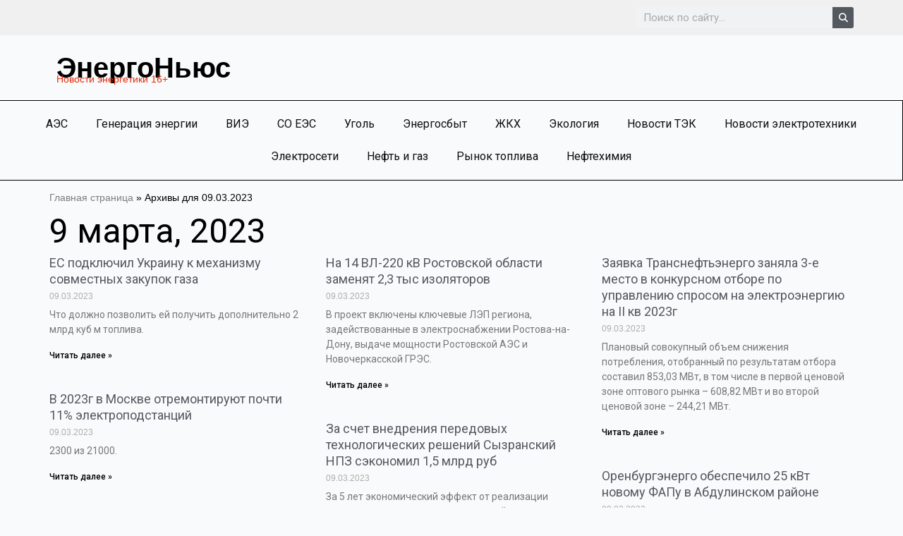

--- FILE ---
content_type: text/html; charset=UTF-8
request_url: https://energo-news.ru/archives/date/2023/03/09
body_size: 26466
content:
<!DOCTYPE html>

<html lang="ru-RU">
<head>

<meta charset="UTF-8">
<meta name="viewport" content="width=device-width, initial-scale=1">

	 <link rel="profile" href="https://gmpg.org/xfn/11"> 
	 
<meta name='robots' content='noindex, follow' />

	<!-- This site is optimized with the Yoast SEO Premium plugin v21.5 (Yoast SEO v25.7) - https://yoast.com/wordpress/plugins/seo/ -->
	<title>09.03.2023 - ЭнергоНьюс</title>
	<meta property="og:locale" content="ru_RU" />
	<meta property="og:type" content="website" />
	<meta property="og:title" content="09.03.2023" />
	<meta property="og:url" content="https://energo-news.ru/archives/date/2023/03/09" />
	<meta property="og:site_name" content="ЭнергоНьюс" />
	<meta name="twitter:card" content="summary_large_image" />
	<script type="application/ld+json" class="yoast-schema-graph">{"@context":"https://schema.org","@graph":[{"@type":"CollectionPage","@id":"https://energo-news.ru/archives/date/2023/03/09","url":"https://energo-news.ru/archives/date/2023/03/09","name":"09.03.2023 - ЭнергоНьюс","isPartOf":{"@id":"https://energo-news.ru/#website"},"breadcrumb":{"@id":"https://energo-news.ru/archives/date/2023/03/09#breadcrumb"},"inLanguage":"ru-RU"},{"@type":"BreadcrumbList","@id":"https://energo-news.ru/archives/date/2023/03/09#breadcrumb","itemListElement":[{"@type":"ListItem","position":1,"name":"Главная страница","item":"https://energo-news.ru/"},{"@type":"ListItem","position":2,"name":"Архивы для 09.03.2023"}]},{"@type":"WebSite","@id":"https://energo-news.ru/#website","url":"https://energo-news.ru/","name":"ЭнергоНьюс","description":"Новости энергетики","publisher":{"@id":"https://energo-news.ru/#organization"},"potentialAction":[{"@type":"SearchAction","target":{"@type":"EntryPoint","urlTemplate":"https://energo-news.ru/?s={search_term_string}"},"query-input":{"@type":"PropertyValueSpecification","valueRequired":true,"valueName":"search_term_string"}}],"inLanguage":"ru-RU"},{"@type":["Organization","Place"],"@id":"https://energo-news.ru/#organization","name":"ЭнергоНьюс","alternateName":"Новости энергетики","url":"https://energo-news.ru/","logo":{"@id":"https://energo-news.ru/archives/date/2023/03/09#local-main-organization-logo"},"image":{"@id":"https://energo-news.ru/archives/date/2023/03/09#local-main-organization-logo"},"openingHoursSpecification":[{"@type":"OpeningHoursSpecification","dayOfWeek":["Monday","Tuesday","Wednesday","Thursday","Friday","Saturday","Sunday"],"opens":"09:00","closes":"17:00"}]},{"@type":"ImageObject","inLanguage":"ru-RU","@id":"https://energo-news.ru/archives/date/2023/03/09#local-main-organization-logo","url":"https://energo-news.ru/wp-content/uploads/2023/10/favicon.png","contentUrl":"https://energo-news.ru/wp-content/uploads/2023/10/favicon.png","width":32,"height":32,"caption":"ЭнергоНьюс"}]}</script>
	<!-- / Yoast SEO Premium plugin. -->


<link rel='dns-prefetch' href='//fonts.googleapis.com' />
<link rel="alternate" type="application/rss+xml" title="ЭнергоНьюс &raquo; Лента" href="https://energo-news.ru/feed" />
<link rel="alternate" type="application/rss+xml" title="ЭнергоНьюс &raquo; Лента комментариев" href="https://energo-news.ru/comments/feed" />
<style id='wp-img-auto-sizes-contain-inline-css'>
img:is([sizes=auto i],[sizes^="auto," i]){contain-intrinsic-size:3000px 1500px}
/*# sourceURL=wp-img-auto-sizes-contain-inline-css */
</style>
<link rel='stylesheet' id='astra-theme-css-css' href='https://energo-news.ru/wp-content/themes/astra/assets/css/minified/main.min.css?ver=4.8.3' media='all' />
<style id='astra-theme-css-inline-css'>
:root{--ast-post-nav-space:0;--ast-container-default-xlg-padding:3em;--ast-container-default-lg-padding:3em;--ast-container-default-slg-padding:2em;--ast-container-default-md-padding:3em;--ast-container-default-sm-padding:3em;--ast-container-default-xs-padding:2.4em;--ast-container-default-xxs-padding:1.8em;--ast-code-block-background:#ECEFF3;--ast-comment-inputs-background:#F9FAFB;--ast-normal-container-width:1200px;--ast-narrow-container-width:750px;--ast-blog-title-font-weight:normal;--ast-blog-meta-weight:inherit;}html{font-size:106.25%;}a{color:#000000;}a:hover,a:focus{color:#373737;}body,button,input,select,textarea,.ast-button,.ast-custom-button{font-family:'Roboto',sans-serif;font-weight:400;font-size:17px;font-size:1rem;line-height:var(--ast-body-line-height,1.65em);}blockquote{color:var(--ast-global-color-3);}h1,.entry-content h1,h2,.entry-content h2,h3,.entry-content h3,h4,.entry-content h4,h5,.entry-content h5,h6,.entry-content h6,.site-title,.site-title a{font-family:'Roboto',sans-serif;font-weight:400;text-decoration:initial;}.site-title{font-size:26px;font-size:1.5294117647059rem;display:block;}.site-header .site-description{font-size:15px;font-size:0.88235294117647rem;display:none;}.entry-title{font-size:26px;font-size:1.5294117647059rem;}.archive .ast-article-post .ast-article-inner,.blog .ast-article-post .ast-article-inner,.archive .ast-article-post .ast-article-inner:hover,.blog .ast-article-post .ast-article-inner:hover{overflow:hidden;}h1,.entry-content h1{font-size:48px;font-size:2.8235294117647rem;font-weight:400;font-family:'Roboto',sans-serif;line-height:1.4em;}h2,.entry-content h2{font-size:40px;font-size:2.3529411764706rem;font-weight:400;font-family:'Roboto',sans-serif;line-height:1.3em;}h3,.entry-content h3{font-size:32px;font-size:1.8823529411765rem;font-weight:400;font-family:'Roboto',sans-serif;line-height:1.3em;}h4,.entry-content h4{font-size:24px;font-size:1.4117647058824rem;line-height:1.2em;font-weight:400;font-family:'Roboto',sans-serif;}h5,.entry-content h5{font-size:20px;font-size:1.1764705882353rem;line-height:1.2em;font-weight:400;font-family:'Roboto',sans-serif;}h6,.entry-content h6{font-size:17px;font-size:1rem;line-height:1.25em;font-weight:400;font-family:'Roboto',sans-serif;}::selection{background-color:var(--ast-global-color-1);color:#ffffff;}body,h1,.entry-title a,.entry-content h1,h2,.entry-content h2,h3,.entry-content h3,h4,.entry-content h4,h5,.entry-content h5,h6,.entry-content h6{color:var(--ast-global-color-3);}.tagcloud a:hover,.tagcloud a:focus,.tagcloud a.current-item{color:#ffffff;border-color:#000000;background-color:#000000;}input:focus,input[type="text"]:focus,input[type="email"]:focus,input[type="url"]:focus,input[type="password"]:focus,input[type="reset"]:focus,input[type="search"]:focus,textarea:focus{border-color:#000000;}input[type="radio"]:checked,input[type=reset],input[type="checkbox"]:checked,input[type="checkbox"]:hover:checked,input[type="checkbox"]:focus:checked,input[type=range]::-webkit-slider-thumb{border-color:#000000;background-color:#000000;box-shadow:none;}.site-footer a:hover + .post-count,.site-footer a:focus + .post-count{background:#000000;border-color:#000000;}.single .nav-links .nav-previous,.single .nav-links .nav-next{color:#000000;}.entry-meta,.entry-meta *{line-height:1.45;color:#000000;}.entry-meta a:not(.ast-button):hover,.entry-meta a:not(.ast-button):hover *,.entry-meta a:not(.ast-button):focus,.entry-meta a:not(.ast-button):focus *,.page-links > .page-link,.page-links .page-link:hover,.post-navigation a:hover{color:#373737;}#cat option,.secondary .calendar_wrap thead a,.secondary .calendar_wrap thead a:visited{color:#000000;}.secondary .calendar_wrap #today,.ast-progress-val span{background:#000000;}.secondary a:hover + .post-count,.secondary a:focus + .post-count{background:#000000;border-color:#000000;}.calendar_wrap #today > a{color:#ffffff;}.page-links .page-link,.single .post-navigation a{color:#000000;}.ast-search-menu-icon .search-form button.search-submit{padding:0 4px;}.ast-search-menu-icon form.search-form{padding-right:0;}.ast-search-menu-icon.slide-search input.search-field{width:0;}.ast-header-search .ast-search-menu-icon.ast-dropdown-active .search-form,.ast-header-search .ast-search-menu-icon.ast-dropdown-active .search-field:focus{transition:all 0.2s;}.search-form input.search-field:focus{outline:none;}.ast-archive-title{color:var(--ast-global-color-2);}.widget-title,.widget .wp-block-heading{font-size:24px;font-size:1.4117647058824rem;color:var(--ast-global-color-2);}.ast-search-menu-icon.slide-search a:focus-visible:focus-visible,.astra-search-icon:focus-visible,#close:focus-visible,a:focus-visible,.ast-menu-toggle:focus-visible,.site .skip-link:focus-visible,.wp-block-loginout input:focus-visible,.wp-block-search.wp-block-search__button-inside .wp-block-search__inside-wrapper,.ast-header-navigation-arrow:focus-visible,.woocommerce .wc-proceed-to-checkout > .checkout-button:focus-visible,.woocommerce .woocommerce-MyAccount-navigation ul li a:focus-visible,.ast-orders-table__row .ast-orders-table__cell:focus-visible,.woocommerce .woocommerce-order-details .order-again > .button:focus-visible,.woocommerce .woocommerce-message a.button.wc-forward:focus-visible,.woocommerce #minus_qty:focus-visible,.woocommerce #plus_qty:focus-visible,a#ast-apply-coupon:focus-visible,.woocommerce .woocommerce-info a:focus-visible,.woocommerce .astra-shop-summary-wrap a:focus-visible,.woocommerce a.wc-forward:focus-visible,#ast-apply-coupon:focus-visible,.woocommerce-js .woocommerce-mini-cart-item a.remove:focus-visible,#close:focus-visible,.button.search-submit:focus-visible,#search_submit:focus,.normal-search:focus-visible,.ast-header-account-wrap:focus-visible,.woocommerce .ast-on-card-button.ast-quick-view-trigger:focus{outline-style:dotted;outline-color:inherit;outline-width:thin;}input:focus,input[type="text"]:focus,input[type="email"]:focus,input[type="url"]:focus,input[type="password"]:focus,input[type="reset"]:focus,input[type="search"]:focus,input[type="number"]:focus,textarea:focus,.wp-block-search__input:focus,[data-section="section-header-mobile-trigger"] .ast-button-wrap .ast-mobile-menu-trigger-minimal:focus,.ast-mobile-popup-drawer.active .menu-toggle-close:focus,.woocommerce-ordering select.orderby:focus,#ast-scroll-top:focus,#coupon_code:focus,.woocommerce-page #comment:focus,.woocommerce #reviews #respond input#submit:focus,.woocommerce a.add_to_cart_button:focus,.woocommerce .button.single_add_to_cart_button:focus,.woocommerce .woocommerce-cart-form button:focus,.woocommerce .woocommerce-cart-form__cart-item .quantity .qty:focus,.woocommerce .woocommerce-billing-fields .woocommerce-billing-fields__field-wrapper .woocommerce-input-wrapper > .input-text:focus,.woocommerce #order_comments:focus,.woocommerce #place_order:focus,.woocommerce .woocommerce-address-fields .woocommerce-address-fields__field-wrapper .woocommerce-input-wrapper > .input-text:focus,.woocommerce .woocommerce-MyAccount-content form button:focus,.woocommerce .woocommerce-MyAccount-content .woocommerce-EditAccountForm .woocommerce-form-row .woocommerce-Input.input-text:focus,.woocommerce .ast-woocommerce-container .woocommerce-pagination ul.page-numbers li a:focus,body #content .woocommerce form .form-row .select2-container--default .select2-selection--single:focus,#ast-coupon-code:focus,.woocommerce.woocommerce-js .quantity input[type=number]:focus,.woocommerce-js .woocommerce-mini-cart-item .quantity input[type=number]:focus,.woocommerce p#ast-coupon-trigger:focus{border-style:dotted;border-color:inherit;border-width:thin;}input{outline:none;}.ast-logo-title-inline .site-logo-img{padding-right:1em;}body .ast-oembed-container *{position:absolute;top:0;width:100%;height:100%;left:0;}body .wp-block-embed-pocket-casts .ast-oembed-container *{position:unset;}.ast-single-post-featured-section + article {margin-top: 2em;}.site-content .ast-single-post-featured-section img {width: 100%;overflow: hidden;object-fit: cover;}.site > .ast-single-related-posts-container {margin-top: 0;}@media (min-width: 922px) {.ast-desktop .ast-container--narrow {max-width: var(--ast-narrow-container-width);margin: 0 auto;}}@media (max-width:921.9px){#ast-desktop-header{display:none;}}@media (min-width:922px){#ast-mobile-header{display:none;}}.wp-block-buttons.aligncenter{justify-content:center;}.wp-block-button.is-style-outline .wp-block-button__link{border-color:var(--ast-global-color-1);border-top-width:0px;border-right-width:0px;border-bottom-width:0px;border-left-width:0px;}div.wp-block-button.is-style-outline > .wp-block-button__link:not(.has-text-color),div.wp-block-button.wp-block-button__link.is-style-outline:not(.has-text-color){color:var(--ast-global-color-1);}.wp-block-button.is-style-outline .wp-block-button__link:hover,.wp-block-buttons .wp-block-button.is-style-outline .wp-block-button__link:focus,.wp-block-buttons .wp-block-button.is-style-outline > .wp-block-button__link:not(.has-text-color):hover,.wp-block-buttons .wp-block-button.wp-block-button__link.is-style-outline:not(.has-text-color):hover{color:var(--ast-global-color-2);background-color:#373737;border-color:#373737;}.post-page-numbers.current .page-link,.ast-pagination .page-numbers.current{color:#ffffff;border-color:var(--ast-global-color-1);background-color:var(--ast-global-color-1);}.wp-block-button.is-style-outline .wp-block-button__link{border-top-width:0px;border-right-width:0px;border-bottom-width:0px;border-left-width:0px;}.wp-block-button.is-style-outline .wp-block-button__link.wp-element-button,.ast-outline-button{border-color:var(--ast-global-color-1);font-family:'Roboto',sans-serif;font-weight:500;font-size:16px;font-size:0.94117647058824rem;line-height:1em;border-top-left-radius:0px;border-top-right-radius:0px;border-bottom-right-radius:0px;border-bottom-left-radius:0px;}.wp-block-buttons .wp-block-button.is-style-outline > .wp-block-button__link:not(.has-text-color),.wp-block-buttons .wp-block-button.wp-block-button__link.is-style-outline:not(.has-text-color),.ast-outline-button{color:var(--ast-global-color-1);}.wp-block-button.is-style-outline .wp-block-button__link:hover,.wp-block-buttons .wp-block-button.is-style-outline .wp-block-button__link:focus,.wp-block-buttons .wp-block-button.is-style-outline > .wp-block-button__link:not(.has-text-color):hover,.wp-block-buttons .wp-block-button.wp-block-button__link.is-style-outline:not(.has-text-color):hover,.ast-outline-button:hover,.ast-outline-button:focus,.wp-block-uagb-buttons-child .uagb-buttons-repeater.ast-outline-button:hover,.wp-block-uagb-buttons-child .uagb-buttons-repeater.ast-outline-button:focus{color:var(--ast-global-color-2);background-color:#373737;border-color:#373737;}.wp-block-button .wp-block-button__link.wp-element-button.is-style-outline:not(.has-background),.wp-block-button.is-style-outline>.wp-block-button__link.wp-element-button:not(.has-background),.ast-outline-button{background-color:transparent;}.entry-content[data-ast-blocks-layout] > figure{margin-bottom:1em;}h1.widget-title{font-weight:400;}h2.widget-title{font-weight:400;}h3.widget-title{font-weight:400;}#page{display:flex;flex-direction:column;min-height:100vh;}.ast-404-layout-1 h1.page-title{color:var(--ast-global-color-2);}.single .post-navigation a{line-height:1em;height:inherit;}.error-404 .page-sub-title{font-size:1.5rem;font-weight:inherit;}.search .site-content .content-area .search-form{margin-bottom:0;}#page .site-content{flex-grow:1;}.widget{margin-bottom:1.25em;}#secondary li{line-height:1.5em;}#secondary .wp-block-group h2{margin-bottom:0.7em;}#secondary h2{font-size:1.7rem;}.ast-separate-container .ast-article-post,.ast-separate-container .ast-article-single,.ast-separate-container .comment-respond{padding:3em;}.ast-separate-container .ast-article-single .ast-article-single{padding:0;}.ast-article-single .wp-block-post-template-is-layout-grid{padding-left:0;}.ast-separate-container .comments-title,.ast-narrow-container .comments-title{padding:1.5em 2em;}.ast-page-builder-template .comment-form-textarea,.ast-comment-formwrap .ast-grid-common-col{padding:0;}.ast-comment-formwrap{padding:0;display:inline-flex;column-gap:20px;width:100%;margin-left:0;margin-right:0;}.comments-area textarea#comment:focus,.comments-area textarea#comment:active,.comments-area .ast-comment-formwrap input[type="text"]:focus,.comments-area .ast-comment-formwrap input[type="text"]:active {box-shadow:none;outline:none;}.archive.ast-page-builder-template .entry-header{margin-top:2em;}.ast-page-builder-template .ast-comment-formwrap{width:100%;}.entry-title{margin-bottom:0.5em;}.ast-archive-description p{font-size:inherit;font-weight:inherit;line-height:inherit;}.ast-separate-container .ast-comment-list li.depth-1,.hentry{margin-bottom:2em;}@media (min-width:921px){.ast-left-sidebar.ast-page-builder-template #secondary,.archive.ast-right-sidebar.ast-page-builder-template .site-main{padding-left:20px;padding-right:20px;}}@media (max-width:544px){.ast-comment-formwrap.ast-row{column-gap:10px;display:inline-block;}#ast-commentform .ast-grid-common-col{position:relative;width:100%;}}@media (min-width:1201px){.ast-separate-container .ast-article-post,.ast-separate-container .ast-article-single,.ast-separate-container .ast-author-box,.ast-separate-container .ast-404-layout-1,.ast-separate-container .no-results{padding:3em;}}@media (max-width:921px){.ast-separate-container #primary,.ast-separate-container #secondary{padding:1.5em 0;}#primary,#secondary{padding:1.5em 0;margin:0;}.ast-left-sidebar #content > .ast-container{display:flex;flex-direction:column-reverse;width:100%;}}@media (min-width:922px){.ast-separate-container.ast-right-sidebar #primary,.ast-separate-container.ast-left-sidebar #primary{border:0;}.search-no-results.ast-separate-container #primary{margin-bottom:4em;}}.wp-block-button .wp-block-button__link{color:var(--ast-global-color-1);}.wp-block-button .wp-block-button__link:hover,.wp-block-button .wp-block-button__link:focus{color:var(--ast-global-color-2);background-color:#373737;border-color:#373737;}.elementor-widget-heading h1.elementor-heading-title{line-height:1.4em;}.elementor-widget-heading h2.elementor-heading-title{line-height:1.3em;}.elementor-widget-heading h3.elementor-heading-title{line-height:1.3em;}.elementor-widget-heading h4.elementor-heading-title{line-height:1.2em;}.elementor-widget-heading h5.elementor-heading-title{line-height:1.2em;}.elementor-widget-heading h6.elementor-heading-title{line-height:1.25em;}.wp-block-button .wp-block-button__link,.wp-block-search .wp-block-search__button,body .wp-block-file .wp-block-file__button{border-style:solid;border-top-width:0px;border-right-width:0px;border-left-width:0px;border-bottom-width:0px;border-color:var(--ast-global-color-1);background-color:var(--ast-global-color-1);color:var(--ast-global-color-1);font-family:'Roboto',sans-serif;font-weight:500;line-height:1em;font-size:16px;font-size:0.94117647058824rem;border-top-left-radius:0px;border-top-right-radius:0px;border-bottom-right-radius:0px;border-bottom-left-radius:0px;padding-top:10px;padding-right:20px;padding-bottom:10px;padding-left:20px;}.menu-toggle,button,.ast-button,.ast-custom-button,.button,input#submit,input[type="button"],input[type="submit"],input[type="reset"],#comments .submit,.search .search-submit,form[CLASS*="wp-block-search__"].wp-block-search .wp-block-search__inside-wrapper .wp-block-search__button,body .wp-block-file .wp-block-file__button,.search .search-submit,.woocommerce-js a.button,.woocommerce button.button,.woocommerce .woocommerce-message a.button,.woocommerce #respond input#submit.alt,.woocommerce input.button.alt,.woocommerce input.button,.woocommerce input.button:disabled,.woocommerce input.button:disabled[disabled],.woocommerce input.button:disabled:hover,.woocommerce input.button:disabled[disabled]:hover,.woocommerce #respond input#submit,.woocommerce button.button.alt.disabled,.wc-block-grid__products .wc-block-grid__product .wp-block-button__link,.wc-block-grid__product-onsale,[CLASS*="wc-block"] button,.woocommerce-js .astra-cart-drawer .astra-cart-drawer-content .woocommerce-mini-cart__buttons .button:not(.checkout):not(.ast-continue-shopping),.woocommerce-js .astra-cart-drawer .astra-cart-drawer-content .woocommerce-mini-cart__buttons a.checkout,.woocommerce button.button.alt.disabled.wc-variation-selection-needed,[CLASS*="wc-block"] .wc-block-components-button{border-style:solid;border-top-width:0px;border-right-width:0px;border-left-width:0px;border-bottom-width:0px;color:var(--ast-global-color-1);border-color:var(--ast-global-color-1);background-color:var(--ast-global-color-1);padding-top:10px;padding-right:20px;padding-bottom:10px;padding-left:20px;font-family:'Roboto',sans-serif;font-weight:500;font-size:16px;font-size:0.94117647058824rem;line-height:1em;border-top-left-radius:0px;border-top-right-radius:0px;border-bottom-right-radius:0px;border-bottom-left-radius:0px;}button:focus,.menu-toggle:hover,button:hover,.ast-button:hover,.ast-custom-button:hover .button:hover,.ast-custom-button:hover ,input[type=reset]:hover,input[type=reset]:focus,input#submit:hover,input#submit:focus,input[type="button"]:hover,input[type="button"]:focus,input[type="submit"]:hover,input[type="submit"]:focus,form[CLASS*="wp-block-search__"].wp-block-search .wp-block-search__inside-wrapper .wp-block-search__button:hover,form[CLASS*="wp-block-search__"].wp-block-search .wp-block-search__inside-wrapper .wp-block-search__button:focus,body .wp-block-file .wp-block-file__button:hover,body .wp-block-file .wp-block-file__button:focus,.woocommerce-js a.button:hover,.woocommerce button.button:hover,.woocommerce .woocommerce-message a.button:hover,.woocommerce #respond input#submit:hover,.woocommerce #respond input#submit.alt:hover,.woocommerce input.button.alt:hover,.woocommerce input.button:hover,.woocommerce button.button.alt.disabled:hover,.wc-block-grid__products .wc-block-grid__product .wp-block-button__link:hover,[CLASS*="wc-block"] button:hover,.woocommerce-js .astra-cart-drawer .astra-cart-drawer-content .woocommerce-mini-cart__buttons .button:not(.checkout):not(.ast-continue-shopping):hover,.woocommerce-js .astra-cart-drawer .astra-cart-drawer-content .woocommerce-mini-cart__buttons a.checkout:hover,.woocommerce button.button.alt.disabled.wc-variation-selection-needed:hover,[CLASS*="wc-block"] .wc-block-components-button:hover,[CLASS*="wc-block"] .wc-block-components-button:focus{color:var(--ast-global-color-2);background-color:#373737;border-color:#373737;}form[CLASS*="wp-block-search__"].wp-block-search .wp-block-search__inside-wrapper .wp-block-search__button.has-icon{padding-top:calc(10px - 3px);padding-right:calc(20px - 3px);padding-bottom:calc(10px - 3px);padding-left:calc(20px - 3px);}@media (max-width:921px){.ast-mobile-header-stack .main-header-bar .ast-search-menu-icon{display:inline-block;}.ast-header-break-point.ast-header-custom-item-outside .ast-mobile-header-stack .main-header-bar .ast-search-icon{margin:0;}.ast-comment-avatar-wrap img{max-width:2.5em;}.ast-comment-meta{padding:0 1.8888em 1.3333em;}.ast-separate-container .ast-comment-list li.depth-1{padding:1.5em 2.14em;}.ast-separate-container .comment-respond{padding:2em 2.14em;}}@media (min-width:544px){.ast-container{max-width:100%;}}@media (max-width:544px){.ast-separate-container .ast-article-post,.ast-separate-container .ast-article-single,.ast-separate-container .comments-title,.ast-separate-container .ast-archive-description{padding:1.5em 1em;}.ast-separate-container #content .ast-container{padding-left:0.54em;padding-right:0.54em;}.ast-separate-container .ast-comment-list .bypostauthor{padding:.5em;}.ast-search-menu-icon.ast-dropdown-active .search-field{width:170px;}} #ast-mobile-header .ast-site-header-cart-li a{pointer-events:none;}.ast-separate-container{background-color:var(--ast-global-color-4);background-image:none;}@media (max-width:921px){.widget-title{font-size:24px;font-size:1.4117647058824rem;}body,button,input,select,textarea,.ast-button,.ast-custom-button{font-size:17px;font-size:1rem;}#secondary,#secondary button,#secondary input,#secondary select,#secondary textarea{font-size:17px;font-size:1rem;}.site-title{display:block;}.site-header .site-description{display:none;}h1,.entry-content h1{font-size:36px;}h2,.entry-content h2{font-size:30px;}h3,.entry-content h3{font-size:25px;}h4,.entry-content h4{font-size:20px;font-size:1.1764705882353rem;}h5,.entry-content h5{font-size:17px;font-size:1rem;}h6,.entry-content h6{font-size:15px;font-size:0.88235294117647rem;}}@media (max-width:544px){.widget-title{font-size:24px;font-size:1.4117647058824rem;}body,button,input,select,textarea,.ast-button,.ast-custom-button{font-size:17px;font-size:1rem;}#secondary,#secondary button,#secondary input,#secondary select,#secondary textarea{font-size:17px;font-size:1rem;}.site-title{display:block;}.site-header .site-description{display:none;}h1,.entry-content h1{font-size:32px;}h2,.entry-content h2{font-size:26px;}h3,.entry-content h3{font-size:22px;}h4,.entry-content h4{font-size:18px;font-size:1.0588235294118rem;}h5,.entry-content h5{font-size:15px;font-size:0.88235294117647rem;}h6,.entry-content h6{font-size:13px;font-size:0.76470588235294rem;}}@media (max-width:544px){html{font-size:106.25%;}}@media (min-width:922px){.ast-container{max-width:1240px;}}@media (min-width:922px){.site-content .ast-container{display:flex;}}@media (max-width:921px){.site-content .ast-container{flex-direction:column;}}.ast-blog-layout-classic-grid .ast-article-inner{box-shadow:0px 6px 15px -2px rgba(16,24,40,0.05);}.ast-separate-container .ast-blog-layout-classic-grid .ast-article-inner,.ast-plain-container .ast-blog-layout-classic-grid .ast-article-inner{height:100%;}.ast-blog-layout-6-grid .ast-blog-featured-section:before {content: "";}.cat-links.badge a,.tags-links.badge a {padding: 4px 8px;border-radius: 3px;font-weight: 400;}.cat-links.underline a,.tags-links.underline a{text-decoration: underline;}@media (min-width:922px){.main-header-menu .sub-menu .menu-item.ast-left-align-sub-menu:hover > .sub-menu,.main-header-menu .sub-menu .menu-item.ast-left-align-sub-menu.focus > .sub-menu{margin-left:-0px;}}.entry-content li > p{margin-bottom:0;}.site .comments-area{padding-bottom:3em;}.wp-block-file {display: flex;align-items: center;flex-wrap: wrap;justify-content: space-between;}.wp-block-pullquote {border: none;}.wp-block-pullquote blockquote::before {content: "\201D";font-family: "Helvetica",sans-serif;display: flex;transform: rotate( 180deg );font-size: 6rem;font-style: normal;line-height: 1;font-weight: bold;align-items: center;justify-content: center;}.has-text-align-right > blockquote::before {justify-content: flex-start;}.has-text-align-left > blockquote::before {justify-content: flex-end;}figure.wp-block-pullquote.is-style-solid-color blockquote {max-width: 100%;text-align: inherit;}:root {--wp--custom--ast-default-block-top-padding: 3em;--wp--custom--ast-default-block-right-padding: 3em;--wp--custom--ast-default-block-bottom-padding: 3em;--wp--custom--ast-default-block-left-padding: 3em;--wp--custom--ast-container-width: 1200px;--wp--custom--ast-content-width-size: 1200px;--wp--custom--ast-wide-width-size: calc(1200px + var(--wp--custom--ast-default-block-left-padding) + var(--wp--custom--ast-default-block-right-padding));}.ast-narrow-container {--wp--custom--ast-content-width-size: 750px;--wp--custom--ast-wide-width-size: 750px;}@media(max-width: 921px) {:root {--wp--custom--ast-default-block-top-padding: 3em;--wp--custom--ast-default-block-right-padding: 2em;--wp--custom--ast-default-block-bottom-padding: 3em;--wp--custom--ast-default-block-left-padding: 2em;}}@media(max-width: 544px) {:root {--wp--custom--ast-default-block-top-padding: 3em;--wp--custom--ast-default-block-right-padding: 1.5em;--wp--custom--ast-default-block-bottom-padding: 3em;--wp--custom--ast-default-block-left-padding: 1.5em;}}.entry-content > .wp-block-group,.entry-content > .wp-block-cover,.entry-content > .wp-block-columns {padding-top: var(--wp--custom--ast-default-block-top-padding);padding-right: var(--wp--custom--ast-default-block-right-padding);padding-bottom: var(--wp--custom--ast-default-block-bottom-padding);padding-left: var(--wp--custom--ast-default-block-left-padding);}.ast-plain-container.ast-no-sidebar .entry-content > .alignfull,.ast-page-builder-template .ast-no-sidebar .entry-content > .alignfull {margin-left: calc( -50vw + 50%);margin-right: calc( -50vw + 50%);max-width: 100vw;width: 100vw;}.ast-plain-container.ast-no-sidebar .entry-content .alignfull .alignfull,.ast-page-builder-template.ast-no-sidebar .entry-content .alignfull .alignfull,.ast-plain-container.ast-no-sidebar .entry-content .alignfull .alignwide,.ast-page-builder-template.ast-no-sidebar .entry-content .alignfull .alignwide,.ast-plain-container.ast-no-sidebar .entry-content .alignwide .alignfull,.ast-page-builder-template.ast-no-sidebar .entry-content .alignwide .alignfull,.ast-plain-container.ast-no-sidebar .entry-content .alignwide .alignwide,.ast-page-builder-template.ast-no-sidebar .entry-content .alignwide .alignwide,.ast-plain-container.ast-no-sidebar .entry-content .wp-block-column .alignfull,.ast-page-builder-template.ast-no-sidebar .entry-content .wp-block-column .alignfull,.ast-plain-container.ast-no-sidebar .entry-content .wp-block-column .alignwide,.ast-page-builder-template.ast-no-sidebar .entry-content .wp-block-column .alignwide {margin-left: auto;margin-right: auto;width: 100%;}[data-ast-blocks-layout] .wp-block-separator:not(.is-style-dots) {height: 0;}[data-ast-blocks-layout] .wp-block-separator {margin: 20px auto;}[data-ast-blocks-layout] .wp-block-separator:not(.is-style-wide):not(.is-style-dots) {max-width: 100px;}[data-ast-blocks-layout] .wp-block-separator.has-background {padding: 0;}.entry-content[data-ast-blocks-layout] > * {max-width: var(--wp--custom--ast-content-width-size);margin-left: auto;margin-right: auto;}.entry-content[data-ast-blocks-layout] > .alignwide {max-width: var(--wp--custom--ast-wide-width-size);}.entry-content[data-ast-blocks-layout] .alignfull {max-width: none;}.ast-full-width-layout .entry-content[data-ast-blocks-layout] .is-layout-constrained.wp-block-cover-is-layout-constrained > *,.ast-full-width-layout .entry-content[data-ast-blocks-layout] .is-layout-constrained.wp-block-group-is-layout-constrained > * {max-width: var(--wp--custom--ast-content-width-size);margin-left: auto;margin-right: auto;}.entry-content .wp-block-columns {margin-bottom: 0;}blockquote {margin: 1.5em;border-color: rgba(0,0,0,0.05);}.wp-block-quote:not(.has-text-align-right):not(.has-text-align-center) {border-left: 5px solid rgba(0,0,0,0.05);}.has-text-align-right > blockquote,blockquote.has-text-align-right {border-right: 5px solid rgba(0,0,0,0.05);}.has-text-align-left > blockquote,blockquote.has-text-align-left {border-left: 5px solid rgba(0,0,0,0.05);}.wp-block-site-tagline,.wp-block-latest-posts .read-more {margin-top: 15px;}.wp-block-loginout p label {display: block;}.wp-block-loginout p:not(.login-remember):not(.login-submit) input {width: 100%;}.wp-block-loginout input:focus {border-color: transparent;}.wp-block-loginout input:focus {outline: thin dotted;}.entry-content .wp-block-media-text .wp-block-media-text__content {padding: 0 0 0 8%;}.entry-content .wp-block-media-text.has-media-on-the-right .wp-block-media-text__content {padding: 0 8% 0 0;}.entry-content .wp-block-media-text.has-background .wp-block-media-text__content {padding: 8%;}.entry-content .wp-block-cover:not([class*="background-color"]) .wp-block-cover__inner-container,.entry-content .wp-block-cover:not([class*="background-color"]) .wp-block-cover-image-text,.entry-content .wp-block-cover:not([class*="background-color"]) .wp-block-cover-text,.entry-content .wp-block-cover-image:not([class*="background-color"]) .wp-block-cover__inner-container,.entry-content .wp-block-cover-image:not([class*="background-color"]) .wp-block-cover-image-text,.entry-content .wp-block-cover-image:not([class*="background-color"]) .wp-block-cover-text {color: var(--ast-global-color-5);}.wp-block-loginout .login-remember input {width: 1.1rem;height: 1.1rem;margin: 0 5px 4px 0;vertical-align: middle;}.wp-block-latest-posts > li > *:first-child,.wp-block-latest-posts:not(.is-grid) > li:first-child {margin-top: 0;}.entry-content .wp-block-buttons,.entry-content .wp-block-uagb-buttons {margin-bottom: 1.5em;}.wp-block-search__inside-wrapper .wp-block-search__input {padding: 0 10px;color: var(--ast-global-color-3);background: var(--ast-global-color-5);border-color: var(--ast-border-color);}.wp-block-latest-posts .read-more {margin-bottom: 1.5em;}.wp-block-search__no-button .wp-block-search__inside-wrapper .wp-block-search__input {padding-top: 5px;padding-bottom: 5px;}.wp-block-latest-posts .wp-block-latest-posts__post-date,.wp-block-latest-posts .wp-block-latest-posts__post-author {font-size: 1rem;}.wp-block-latest-posts > li > *,.wp-block-latest-posts:not(.is-grid) > li {margin-top: 12px;margin-bottom: 12px;}.ast-page-builder-template .entry-content[data-ast-blocks-layout] > *,.ast-page-builder-template .entry-content[data-ast-blocks-layout] > .alignfull > * {max-width: none;}.ast-page-builder-template .entry-content[data-ast-blocks-layout] > .alignwide > * {max-width: var(--wp--custom--ast-wide-width-size);}.ast-page-builder-template .entry-content[data-ast-blocks-layout] > .inherit-container-width > *,.ast-page-builder-template .entry-content[data-ast-blocks-layout] > * > *,.entry-content[data-ast-blocks-layout] > .wp-block-cover .wp-block-cover__inner-container {max-width: var(--wp--custom--ast-content-width-size) ;margin-left: auto;margin-right: auto;}.entry-content[data-ast-blocks-layout] .wp-block-cover:not(.alignleft):not(.alignright) {width: auto;}@media(max-width: 1200px) {.ast-separate-container .entry-content > .alignfull,.ast-separate-container .entry-content[data-ast-blocks-layout] > .alignwide,.ast-plain-container .entry-content[data-ast-blocks-layout] > .alignwide,.ast-plain-container .entry-content .alignfull {margin-left: calc(-1 * min(var(--ast-container-default-xlg-padding),20px)) ;margin-right: calc(-1 * min(var(--ast-container-default-xlg-padding),20px));}}@media(min-width: 1201px) {.ast-separate-container .entry-content > .alignfull {margin-left: calc(-1 * var(--ast-container-default-xlg-padding) );margin-right: calc(-1 * var(--ast-container-default-xlg-padding) );}.ast-separate-container .entry-content[data-ast-blocks-layout] > .alignwide,.ast-plain-container .entry-content[data-ast-blocks-layout] > .alignwide {margin-left: calc(-1 * var(--wp--custom--ast-default-block-left-padding) );margin-right: calc(-1 * var(--wp--custom--ast-default-block-right-padding) );}}@media(min-width: 921px) {.ast-separate-container .entry-content .wp-block-group.alignwide:not(.inherit-container-width) > :where(:not(.alignleft):not(.alignright)),.ast-plain-container .entry-content .wp-block-group.alignwide:not(.inherit-container-width) > :where(:not(.alignleft):not(.alignright)) {max-width: calc( var(--wp--custom--ast-content-width-size) + 80px );}.ast-plain-container.ast-right-sidebar .entry-content[data-ast-blocks-layout] .alignfull,.ast-plain-container.ast-left-sidebar .entry-content[data-ast-blocks-layout] .alignfull {margin-left: -60px;margin-right: -60px;}}@media(min-width: 544px) {.entry-content > .alignleft {margin-right: 20px;}.entry-content > .alignright {margin-left: 20px;}}@media (max-width:544px){.wp-block-columns .wp-block-column:not(:last-child){margin-bottom:20px;}.wp-block-latest-posts{margin:0;}}@media( max-width: 600px ) {.entry-content .wp-block-media-text .wp-block-media-text__content,.entry-content .wp-block-media-text.has-media-on-the-right .wp-block-media-text__content {padding: 8% 0 0;}.entry-content .wp-block-media-text.has-background .wp-block-media-text__content {padding: 8%;}}.ast-page-builder-template .entry-header {padding-left: 0;}.ast-narrow-container .site-content .wp-block-uagb-image--align-full .wp-block-uagb-image__figure {max-width: 100%;margin-left: auto;margin-right: auto;}.entry-content ul,.entry-content ol {padding: revert;margin: revert;}:root .has-ast-global-color-0-color{color:var(--ast-global-color-0);}:root .has-ast-global-color-0-background-color{background-color:var(--ast-global-color-0);}:root .wp-block-button .has-ast-global-color-0-color{color:var(--ast-global-color-0);}:root .wp-block-button .has-ast-global-color-0-background-color{background-color:var(--ast-global-color-0);}:root .has-ast-global-color-1-color{color:var(--ast-global-color-1);}:root .has-ast-global-color-1-background-color{background-color:var(--ast-global-color-1);}:root .wp-block-button .has-ast-global-color-1-color{color:var(--ast-global-color-1);}:root .wp-block-button .has-ast-global-color-1-background-color{background-color:var(--ast-global-color-1);}:root .has-ast-global-color-2-color{color:var(--ast-global-color-2);}:root .has-ast-global-color-2-background-color{background-color:var(--ast-global-color-2);}:root .wp-block-button .has-ast-global-color-2-color{color:var(--ast-global-color-2);}:root .wp-block-button .has-ast-global-color-2-background-color{background-color:var(--ast-global-color-2);}:root .has-ast-global-color-3-color{color:var(--ast-global-color-3);}:root .has-ast-global-color-3-background-color{background-color:var(--ast-global-color-3);}:root .wp-block-button .has-ast-global-color-3-color{color:var(--ast-global-color-3);}:root .wp-block-button .has-ast-global-color-3-background-color{background-color:var(--ast-global-color-3);}:root .has-ast-global-color-4-color{color:var(--ast-global-color-4);}:root .has-ast-global-color-4-background-color{background-color:var(--ast-global-color-4);}:root .wp-block-button .has-ast-global-color-4-color{color:var(--ast-global-color-4);}:root .wp-block-button .has-ast-global-color-4-background-color{background-color:var(--ast-global-color-4);}:root .has-ast-global-color-5-color{color:var(--ast-global-color-5);}:root .has-ast-global-color-5-background-color{background-color:var(--ast-global-color-5);}:root .wp-block-button .has-ast-global-color-5-color{color:var(--ast-global-color-5);}:root .wp-block-button .has-ast-global-color-5-background-color{background-color:var(--ast-global-color-5);}:root .has-ast-global-color-6-color{color:var(--ast-global-color-6);}:root .has-ast-global-color-6-background-color{background-color:var(--ast-global-color-6);}:root .wp-block-button .has-ast-global-color-6-color{color:var(--ast-global-color-6);}:root .wp-block-button .has-ast-global-color-6-background-color{background-color:var(--ast-global-color-6);}:root .has-ast-global-color-7-color{color:var(--ast-global-color-7);}:root .has-ast-global-color-7-background-color{background-color:var(--ast-global-color-7);}:root .wp-block-button .has-ast-global-color-7-color{color:var(--ast-global-color-7);}:root .wp-block-button .has-ast-global-color-7-background-color{background-color:var(--ast-global-color-7);}:root .has-ast-global-color-8-color{color:var(--ast-global-color-8);}:root .has-ast-global-color-8-background-color{background-color:var(--ast-global-color-8);}:root .wp-block-button .has-ast-global-color-8-color{color:var(--ast-global-color-8);}:root .wp-block-button .has-ast-global-color-8-background-color{background-color:var(--ast-global-color-8);}:root{--ast-global-color-0:#d10404;--ast-global-color-1:#a10505;--ast-global-color-2:#191c21;--ast-global-color-3:#4a4a4a;--ast-global-color-4:#f9fafb;--ast-global-color-5:#FFFFFF;--ast-global-color-6:#e2e8f0;--ast-global-color-7:#cbd5e1;--ast-global-color-8:#94a3b8;}:root {--ast-border-color : var(--ast-global-color-6);}.ast-archive-entry-banner {-js-display: flex;display: flex;flex-direction: column;justify-content: center;text-align: center;position: relative;background: #eeeeee;}.ast-archive-entry-banner[data-banner-width-type="custom"] {margin: 0 auto;width: 100%;}.ast-archive-entry-banner[data-banner-layout="layout-1"] {background: inherit;padding: 20px 0;text-align: left;}body.archive .ast-archive-description{max-width:1200px;width:100%;text-align:left;padding-top:3em;padding-right:3em;padding-bottom:3em;padding-left:3em;}body.archive .ast-archive-description .ast-archive-title,body.archive .ast-archive-description .ast-archive-title *{font-weight:600;font-size:32px;font-size:1.8823529411765rem;}body.archive .ast-archive-description > *:not(:last-child){margin-bottom:10px;}@media (max-width:921px){body.archive .ast-archive-description{text-align:left;}}@media (max-width:544px){body.archive .ast-archive-description{text-align:left;}}.ast-breadcrumbs .trail-browse,.ast-breadcrumbs .trail-items,.ast-breadcrumbs .trail-items li{display:inline-block;margin:0;padding:0;border:none;background:inherit;text-indent:0;text-decoration:none;}.ast-breadcrumbs .trail-browse{font-size:inherit;font-style:inherit;font-weight:inherit;color:inherit;}.ast-breadcrumbs .trail-items{list-style:none;}.trail-items li::after{padding:0 0.3em;content:"\00bb";}.trail-items li:last-of-type::after{display:none;}h1,.entry-content h1,h2,.entry-content h2,h3,.entry-content h3,h4,.entry-content h4,h5,.entry-content h5,h6,.entry-content h6{color:var(--ast-global-color-2);}.entry-title a{color:var(--ast-global-color-2);}@media (max-width:921px){.ast-builder-grid-row-container.ast-builder-grid-row-tablet-3-firstrow .ast-builder-grid-row > *:first-child,.ast-builder-grid-row-container.ast-builder-grid-row-tablet-3-lastrow .ast-builder-grid-row > *:last-child{grid-column:1 / -1;}}@media (max-width:544px){.ast-builder-grid-row-container.ast-builder-grid-row-mobile-3-firstrow .ast-builder-grid-row > *:first-child,.ast-builder-grid-row-container.ast-builder-grid-row-mobile-3-lastrow .ast-builder-grid-row > *:last-child{grid-column:1 / -1;}}.ast-builder-layout-element[data-section="title_tagline"]{display:flex;}@media (max-width:921px){.ast-header-break-point .ast-builder-layout-element[data-section="title_tagline"]{display:flex;}}@media (max-width:544px){.ast-header-break-point .ast-builder-layout-element[data-section="title_tagline"]{display:flex;}}.ast-builder-menu-1{font-family:inherit;font-weight:inherit;}.ast-builder-menu-1 .menu-item > .menu-link{color:var(--ast-global-color-3);}.ast-builder-menu-1 .menu-item > .ast-menu-toggle{color:var(--ast-global-color-3);}.ast-builder-menu-1 .menu-item:hover > .menu-link,.ast-builder-menu-1 .inline-on-mobile .menu-item:hover > .ast-menu-toggle{color:var(--ast-global-color-1);}.ast-builder-menu-1 .menu-item:hover > .ast-menu-toggle{color:var(--ast-global-color-1);}.ast-builder-menu-1 .menu-item.current-menu-item > .menu-link,.ast-builder-menu-1 .inline-on-mobile .menu-item.current-menu-item > .ast-menu-toggle,.ast-builder-menu-1 .current-menu-ancestor > .menu-link{color:var(--ast-global-color-1);}.ast-builder-menu-1 .menu-item.current-menu-item > .ast-menu-toggle{color:var(--ast-global-color-1);}.ast-builder-menu-1 .sub-menu,.ast-builder-menu-1 .inline-on-mobile .sub-menu{border-top-width:2px;border-bottom-width:0px;border-right-width:0px;border-left-width:0px;border-color:var(--ast-global-color-1);border-style:solid;}.ast-builder-menu-1 .sub-menu .sub-menu{top:-2px;}.ast-builder-menu-1 .main-header-menu > .menu-item > .sub-menu,.ast-builder-menu-1 .main-header-menu > .menu-item > .astra-full-megamenu-wrapper{margin-top:0px;}.ast-desktop .ast-builder-menu-1 .main-header-menu > .menu-item > .sub-menu:before,.ast-desktop .ast-builder-menu-1 .main-header-menu > .menu-item > .astra-full-megamenu-wrapper:before{height:calc( 0px + 2px + 5px );}.ast-desktop .ast-builder-menu-1 .menu-item .sub-menu .menu-link{border-style:none;}@media (max-width:921px){.ast-header-break-point .ast-builder-menu-1 .menu-item.menu-item-has-children > .ast-menu-toggle{top:0;}.ast-builder-menu-1 .inline-on-mobile .menu-item.menu-item-has-children > .ast-menu-toggle{right:-15px;}.ast-builder-menu-1 .menu-item-has-children > .menu-link:after{content:unset;}.ast-builder-menu-1 .main-header-menu > .menu-item > .sub-menu,.ast-builder-menu-1 .main-header-menu > .menu-item > .astra-full-megamenu-wrapper{margin-top:0;}}@media (max-width:544px){.ast-header-break-point .ast-builder-menu-1 .menu-item.menu-item-has-children > .ast-menu-toggle{top:0;}.ast-builder-menu-1 .main-header-menu > .menu-item > .sub-menu,.ast-builder-menu-1 .main-header-menu > .menu-item > .astra-full-megamenu-wrapper{margin-top:0;}}.ast-builder-menu-1{display:flex;}@media (max-width:921px){.ast-header-break-point .ast-builder-menu-1{display:flex;}}@media (max-width:544px){.ast-header-break-point .ast-builder-menu-1{display:flex;}}.site-below-footer-wrap{padding-top:20px;padding-bottom:20px;}.site-below-footer-wrap[data-section="section-below-footer-builder"]{background-color:var(--ast-global-color-5);min-height:80px;border-style:solid;border-width:0px;border-top-width:1px;border-top-color:var(--ast-global-color-6);}.site-below-footer-wrap[data-section="section-below-footer-builder"] .ast-builder-grid-row{max-width:1200px;min-height:80px;margin-left:auto;margin-right:auto;}.site-below-footer-wrap[data-section="section-below-footer-builder"] .ast-builder-grid-row,.site-below-footer-wrap[data-section="section-below-footer-builder"] .site-footer-section{align-items:flex-start;}.site-below-footer-wrap[data-section="section-below-footer-builder"].ast-footer-row-inline .site-footer-section{display:flex;margin-bottom:0;}.ast-builder-grid-row-full .ast-builder-grid-row{grid-template-columns:1fr;}@media (max-width:921px){.site-below-footer-wrap[data-section="section-below-footer-builder"].ast-footer-row-tablet-inline .site-footer-section{display:flex;margin-bottom:0;}.site-below-footer-wrap[data-section="section-below-footer-builder"].ast-footer-row-tablet-stack .site-footer-section{display:block;margin-bottom:10px;}.ast-builder-grid-row-container.ast-builder-grid-row-tablet-full .ast-builder-grid-row{grid-template-columns:1fr;}}@media (max-width:544px){.site-below-footer-wrap[data-section="section-below-footer-builder"].ast-footer-row-mobile-inline .site-footer-section{display:flex;margin-bottom:0;}.site-below-footer-wrap[data-section="section-below-footer-builder"].ast-footer-row-mobile-stack .site-footer-section{display:block;margin-bottom:10px;}.ast-builder-grid-row-container.ast-builder-grid-row-mobile-full .ast-builder-grid-row{grid-template-columns:1fr;}}.site-below-footer-wrap[data-section="section-below-footer-builder"]{display:grid;}@media (max-width:921px){.ast-header-break-point .site-below-footer-wrap[data-section="section-below-footer-builder"]{display:grid;}}@media (max-width:544px){.ast-header-break-point .site-below-footer-wrap[data-section="section-below-footer-builder"]{display:grid;}}.ast-footer-copyright{text-align:center;}.ast-footer-copyright {color:var(--ast-global-color-3);}@media (max-width:921px){.ast-footer-copyright{text-align:center;}}@media (max-width:544px){.ast-footer-copyright{text-align:center;}}.ast-footer-copyright {font-size:16px;font-size:0.94117647058824rem;}.ast-footer-copyright.ast-builder-layout-element{display:flex;}@media (max-width:921px){.ast-header-break-point .ast-footer-copyright.ast-builder-layout-element{display:flex;}}@media (max-width:544px){.ast-header-break-point .ast-footer-copyright.ast-builder-layout-element{display:flex;}}.footer-widget-area.widget-area.site-footer-focus-item{width:auto;}.elementor-posts-container [CLASS*="ast-width-"]{width:100%;}.elementor-template-full-width .ast-container{display:block;}.elementor-screen-only,.screen-reader-text,.screen-reader-text span,.ui-helper-hidden-accessible{top:0 !important;}@media (max-width:544px){.elementor-element .elementor-wc-products .woocommerce[class*="columns-"] ul.products li.product{width:auto;margin:0;}.elementor-element .woocommerce .woocommerce-result-count{float:none;}}.ast-header-break-point .main-header-bar{border-bottom-width:1px;}@media (min-width:922px){.main-header-bar{border-bottom-width:1px;}}.main-header-menu .menu-item, #astra-footer-menu .menu-item, .main-header-bar .ast-masthead-custom-menu-items{-js-display:flex;display:flex;-webkit-box-pack:center;-webkit-justify-content:center;-moz-box-pack:center;-ms-flex-pack:center;justify-content:center;-webkit-box-orient:vertical;-webkit-box-direction:normal;-webkit-flex-direction:column;-moz-box-orient:vertical;-moz-box-direction:normal;-ms-flex-direction:column;flex-direction:column;}.main-header-menu > .menu-item > .menu-link, #astra-footer-menu > .menu-item > .menu-link{height:100%;-webkit-box-align:center;-webkit-align-items:center;-moz-box-align:center;-ms-flex-align:center;align-items:center;-js-display:flex;display:flex;}.ast-header-break-point .main-navigation ul .menu-item .menu-link .icon-arrow:first-of-type svg{top:.2em;margin-top:0px;margin-left:0px;width:.65em;transform:translate(0, -2px) rotateZ(270deg);}.ast-mobile-popup-content .ast-submenu-expanded > .ast-menu-toggle{transform:rotateX(180deg);overflow-y:auto;}@media (min-width:922px){.ast-builder-menu .main-navigation > ul > li:last-child a{margin-right:0;}}.ast-separate-container .ast-article-inner{background-color:transparent;background-image:none;}.ast-separate-container .ast-article-post{background-color:var(--ast-global-color-5);background-image:none;}@media (max-width:921px){.ast-separate-container .ast-article-post{background-color:var(--ast-global-color-5);background-image:none;}}@media (max-width:544px){.ast-separate-container .ast-article-post{background-color:var(--ast-global-color-5);background-image:none;}}.ast-separate-container .ast-article-single:not(.ast-related-post), .woocommerce.ast-separate-container .ast-woocommerce-container, .ast-separate-container .error-404, .ast-separate-container .no-results, .single.ast-separate-container .site-main .ast-author-meta, .ast-separate-container .related-posts-title-wrapper,.ast-separate-container .comments-count-wrapper, .ast-box-layout.ast-plain-container .site-content,.ast-padded-layout.ast-plain-container .site-content, .ast-separate-container .ast-archive-description, .ast-separate-container .comments-area .comment-respond, .ast-separate-container .comments-area .ast-comment-list li, .ast-separate-container .comments-area .comments-title{background-color:var(--ast-global-color-5);background-image:none;}@media (max-width:921px){.ast-separate-container .ast-article-single:not(.ast-related-post), .woocommerce.ast-separate-container .ast-woocommerce-container, .ast-separate-container .error-404, .ast-separate-container .no-results, .single.ast-separate-container .site-main .ast-author-meta, .ast-separate-container .related-posts-title-wrapper,.ast-separate-container .comments-count-wrapper, .ast-box-layout.ast-plain-container .site-content,.ast-padded-layout.ast-plain-container .site-content, .ast-separate-container .ast-archive-description{background-color:var(--ast-global-color-5);background-image:none;}}@media (max-width:544px){.ast-separate-container .ast-article-single:not(.ast-related-post), .woocommerce.ast-separate-container .ast-woocommerce-container, .ast-separate-container .error-404, .ast-separate-container .no-results, .single.ast-separate-container .site-main .ast-author-meta, .ast-separate-container .related-posts-title-wrapper,.ast-separate-container .comments-count-wrapper, .ast-box-layout.ast-plain-container .site-content,.ast-padded-layout.ast-plain-container .site-content, .ast-separate-container .ast-archive-description{background-color:var(--ast-global-color-5);background-image:none;}}.ast-separate-container.ast-two-container #secondary .widget{background-color:var(--ast-global-color-5);background-image:none;}@media (max-width:921px){.ast-separate-container.ast-two-container #secondary .widget{background-color:var(--ast-global-color-5);background-image:none;}}@media (max-width:544px){.ast-separate-container.ast-two-container #secondary .widget{background-color:var(--ast-global-color-5);background-image:none;}}.ast-plain-container, .ast-page-builder-template{background-color:var(--ast-global-color-5);background-image:none;}@media (max-width:921px){.ast-plain-container, .ast-page-builder-template{background-color:var(--ast-global-color-5);background-image:none;}}@media (max-width:544px){.ast-plain-container, .ast-page-builder-template{background-color:var(--ast-global-color-5);background-image:none;}}
		#ast-scroll-top {
			display: none;
			position: fixed;
			text-align: center;
			cursor: pointer;
			z-index: 99;
			width: 2.1em;
			height: 2.1em;
			line-height: 2.1;
			color: #ffffff;
			border-radius: 2px;
			content: "";
			outline: inherit;
		}
		@media (min-width: 769px) {
			#ast-scroll-top {
				content: "769";
			}
		}
		#ast-scroll-top .ast-icon.icon-arrow svg {
			margin-left: 0px;
			vertical-align: middle;
			transform: translate(0, -20%) rotate(180deg);
			width: 1.6em;
		}
		.ast-scroll-to-top-right {
			right: 30px;
			bottom: 30px;
		}
		.ast-scroll-to-top-left {
			left: 30px;
			bottom: 30px;
		}
	#ast-scroll-top{background-color:#000000;font-size:21px;}@media (max-width:921px){#ast-scroll-top .ast-icon.icon-arrow svg{width:1em;}}.ast-mobile-header-content > *,.ast-desktop-header-content > * {padding: 10px 0;height: auto;}.ast-mobile-header-content > *:first-child,.ast-desktop-header-content > *:first-child {padding-top: 10px;}.ast-mobile-header-content > .ast-builder-menu,.ast-desktop-header-content > .ast-builder-menu {padding-top: 0;}.ast-mobile-header-content > *:last-child,.ast-desktop-header-content > *:last-child {padding-bottom: 0;}.ast-mobile-header-content .ast-search-menu-icon.ast-inline-search label,.ast-desktop-header-content .ast-search-menu-icon.ast-inline-search label {width: 100%;}.ast-desktop-header-content .main-header-bar-navigation .ast-submenu-expanded > .ast-menu-toggle::before {transform: rotateX(180deg);}#ast-desktop-header .ast-desktop-header-content,.ast-mobile-header-content .ast-search-icon,.ast-desktop-header-content .ast-search-icon,.ast-mobile-header-wrap .ast-mobile-header-content,.ast-main-header-nav-open.ast-popup-nav-open .ast-mobile-header-wrap .ast-mobile-header-content,.ast-main-header-nav-open.ast-popup-nav-open .ast-desktop-header-content {display: none;}.ast-main-header-nav-open.ast-header-break-point #ast-desktop-header .ast-desktop-header-content,.ast-main-header-nav-open.ast-header-break-point .ast-mobile-header-wrap .ast-mobile-header-content {display: block;}.ast-desktop .ast-desktop-header-content .astra-menu-animation-slide-up > .menu-item > .sub-menu,.ast-desktop .ast-desktop-header-content .astra-menu-animation-slide-up > .menu-item .menu-item > .sub-menu,.ast-desktop .ast-desktop-header-content .astra-menu-animation-slide-down > .menu-item > .sub-menu,.ast-desktop .ast-desktop-header-content .astra-menu-animation-slide-down > .menu-item .menu-item > .sub-menu,.ast-desktop .ast-desktop-header-content .astra-menu-animation-fade > .menu-item > .sub-menu,.ast-desktop .ast-desktop-header-content .astra-menu-animation-fade > .menu-item .menu-item > .sub-menu {opacity: 1;visibility: visible;}.ast-hfb-header.ast-default-menu-enable.ast-header-break-point .ast-mobile-header-wrap .ast-mobile-header-content .main-header-bar-navigation {width: unset;margin: unset;}.ast-mobile-header-content.content-align-flex-end .main-header-bar-navigation .menu-item-has-children > .ast-menu-toggle,.ast-desktop-header-content.content-align-flex-end .main-header-bar-navigation .menu-item-has-children > .ast-menu-toggle {left: calc( 20px - 0.907em);right: auto;}.ast-mobile-header-content .ast-search-menu-icon,.ast-mobile-header-content .ast-search-menu-icon.slide-search,.ast-desktop-header-content .ast-search-menu-icon,.ast-desktop-header-content .ast-search-menu-icon.slide-search {width: 100%;position: relative;display: block;right: auto;transform: none;}.ast-mobile-header-content .ast-search-menu-icon.slide-search .search-form,.ast-mobile-header-content .ast-search-menu-icon .search-form,.ast-desktop-header-content .ast-search-menu-icon.slide-search .search-form,.ast-desktop-header-content .ast-search-menu-icon .search-form {right: 0;visibility: visible;opacity: 1;position: relative;top: auto;transform: none;padding: 0;display: block;overflow: hidden;}.ast-mobile-header-content .ast-search-menu-icon.ast-inline-search .search-field,.ast-mobile-header-content .ast-search-menu-icon .search-field,.ast-desktop-header-content .ast-search-menu-icon.ast-inline-search .search-field,.ast-desktop-header-content .ast-search-menu-icon .search-field {width: 100%;padding-right: 5.5em;}.ast-mobile-header-content .ast-search-menu-icon .search-submit,.ast-desktop-header-content .ast-search-menu-icon .search-submit {display: block;position: absolute;height: 100%;top: 0;right: 0;padding: 0 1em;border-radius: 0;}.ast-hfb-header.ast-default-menu-enable.ast-header-break-point .ast-mobile-header-wrap .ast-mobile-header-content .main-header-bar-navigation ul .sub-menu .menu-link {padding-left: 30px;}.ast-hfb-header.ast-default-menu-enable.ast-header-break-point .ast-mobile-header-wrap .ast-mobile-header-content .main-header-bar-navigation .sub-menu .menu-item .menu-item .menu-link {padding-left: 40px;}.ast-mobile-popup-drawer.active .ast-mobile-popup-inner{background-color:#ffffff;;}.ast-mobile-header-wrap .ast-mobile-header-content, .ast-desktop-header-content{background-color:#ffffff;;}.ast-mobile-popup-content > *, .ast-mobile-header-content > *, .ast-desktop-popup-content > *, .ast-desktop-header-content > *{padding-top:0px;padding-bottom:0px;}.content-align-flex-start .ast-builder-layout-element{justify-content:flex-start;}.content-align-flex-start .main-header-menu{text-align:left;}.ast-mobile-popup-drawer.active .menu-toggle-close{color:#3a3a3a;}.ast-mobile-header-wrap .ast-primary-header-bar,.ast-primary-header-bar .site-primary-header-wrap{min-height:80px;}.ast-desktop .ast-primary-header-bar .main-header-menu > .menu-item{line-height:80px;}.ast-header-break-point #masthead .ast-mobile-header-wrap .ast-primary-header-bar,.ast-header-break-point #masthead .ast-mobile-header-wrap .ast-below-header-bar,.ast-header-break-point #masthead .ast-mobile-header-wrap .ast-above-header-bar{padding-left:20px;padding-right:20px;}.ast-header-break-point .ast-primary-header-bar{border-bottom-width:1px;border-bottom-color:#eaeaea;border-bottom-style:solid;}@media (min-width:922px){.ast-primary-header-bar{border-bottom-width:1px;border-bottom-color:#eaeaea;border-bottom-style:solid;}}.ast-primary-header-bar{background-color:#ffffff;}.ast-primary-header-bar{display:block;}@media (max-width:921px){.ast-header-break-point .ast-primary-header-bar{display:grid;}}@media (max-width:544px){.ast-header-break-point .ast-primary-header-bar{display:grid;}}[data-section="section-header-mobile-trigger"] .ast-button-wrap .ast-mobile-menu-trigger-minimal{color:var(--ast-global-color-1);border:none;background:transparent;}[data-section="section-header-mobile-trigger"] .ast-button-wrap .mobile-menu-toggle-icon .ast-mobile-svg{width:20px;height:20px;fill:var(--ast-global-color-1);}[data-section="section-header-mobile-trigger"] .ast-button-wrap .mobile-menu-wrap .mobile-menu{color:var(--ast-global-color-1);}.ast-builder-menu-mobile .main-navigation .main-header-menu .menu-item > .menu-link{color:var(--ast-global-color-3);}.ast-builder-menu-mobile .main-navigation .main-header-menu .menu-item > .ast-menu-toggle{color:var(--ast-global-color-3);}.ast-builder-menu-mobile .main-navigation .menu-item:hover > .menu-link, .ast-builder-menu-mobile .main-navigation .inline-on-mobile .menu-item:hover > .ast-menu-toggle{color:var(--ast-global-color-1);}.ast-builder-menu-mobile #ast-desktop-toggle-menu .menu-item:hover > .menu-link, .ast-builder-menu-mobile .main-navigation .inline-on-mobile .menu-item:hover > .ast-menu-toggle{color:var(--ast-global-color-1);}.ast-builder-menu-mobile .main-navigation .menu-item:hover > .ast-menu-toggle{color:var(--ast-global-color-1);}.ast-builder-menu-mobile .main-navigation .menu-item.current-menu-item > .menu-link, .ast-builder-menu-mobile .main-navigation .inline-on-mobile .menu-item.current-menu-item > .ast-menu-toggle, .ast-builder-menu-mobile .main-navigation .menu-item.current-menu-ancestor > .menu-link, .ast-builder-menu-mobile .main-navigation .menu-item.current-menu-ancestor > .ast-menu-toggle{color:var(--ast-global-color-1);}.ast-builder-menu-mobile .main-navigation .menu-item.current-menu-item > .ast-menu-toggle{color:var(--ast-global-color-1);}.ast-builder-menu-mobile .main-navigation .menu-item.menu-item-has-children > .ast-menu-toggle{top:0;}.ast-builder-menu-mobile .main-navigation .menu-item-has-children > .menu-link:after{content:unset;}.ast-hfb-header .ast-builder-menu-mobile .main-header-menu, .ast-hfb-header .ast-builder-menu-mobile .main-navigation .menu-item .menu-link, .ast-hfb-header .ast-builder-menu-mobile .main-navigation .menu-item .sub-menu .menu-link{border-style:none;}.ast-builder-menu-mobile .main-navigation .menu-item.menu-item-has-children > .ast-menu-toggle{top:0;}@media (max-width:921px){.ast-builder-menu-mobile .main-navigation .main-header-menu .menu-item > .menu-link{color:var(--ast-global-color-3);}.ast-builder-menu-mobile .main-navigation .main-header-menu .menu-item > .ast-menu-toggle{color:var(--ast-global-color-3);}.ast-builder-menu-mobile .main-navigation .menu-item:hover > .menu-link, .ast-builder-menu-mobile .main-navigation .inline-on-mobile .menu-item:hover > .ast-menu-toggle{color:var(--ast-global-color-1);background:var(--ast-global-color-4);}.ast-builder-menu-mobile .main-navigation .menu-item:hover > .ast-menu-toggle{color:var(--ast-global-color-1);}.ast-builder-menu-mobile .main-navigation .menu-item.current-menu-item > .menu-link, .ast-builder-menu-mobile .main-navigation .inline-on-mobile .menu-item.current-menu-item > .ast-menu-toggle, .ast-builder-menu-mobile .main-navigation .menu-item.current-menu-ancestor > .menu-link, .ast-builder-menu-mobile .main-navigation .menu-item.current-menu-ancestor > .ast-menu-toggle{color:var(--ast-global-color-1);background:var(--ast-global-color-4);}.ast-builder-menu-mobile .main-navigation .menu-item.current-menu-item > .ast-menu-toggle{color:var(--ast-global-color-1);}.ast-builder-menu-mobile .main-navigation .menu-item.menu-item-has-children > .ast-menu-toggle{top:0;}.ast-builder-menu-mobile .main-navigation .menu-item-has-children > .menu-link:after{content:unset;}.ast-builder-menu-mobile .main-navigation .main-header-menu, .ast-builder-menu-mobile .main-navigation .main-header-menu .sub-menu{background-color:var(--ast-global-color-5);}}@media (max-width:544px){.ast-builder-menu-mobile .main-navigation .menu-item.menu-item-has-children > .ast-menu-toggle{top:0;}}.ast-builder-menu-mobile .main-navigation{display:block;}@media (max-width:921px){.ast-header-break-point .ast-builder-menu-mobile .main-navigation{display:block;}}@media (max-width:544px){.ast-header-break-point .ast-builder-menu-mobile .main-navigation{display:block;}}:root{--e-global-color-astglobalcolor0:#d10404;--e-global-color-astglobalcolor1:#a10505;--e-global-color-astglobalcolor2:#191c21;--e-global-color-astglobalcolor3:#4a4a4a;--e-global-color-astglobalcolor4:#f9fafb;--e-global-color-astglobalcolor5:#FFFFFF;--e-global-color-astglobalcolor6:#e2e8f0;--e-global-color-astglobalcolor7:#cbd5e1;--e-global-color-astglobalcolor8:#94a3b8;}
/*# sourceURL=astra-theme-css-inline-css */
</style>
<link rel='stylesheet' id='astra-google-fonts-css' href='https://fonts.googleapis.com/css?family=Roboto%3A400%2C700%2C500&#038;display=fallback&#038;ver=4.8.3' media='all' />
<style id='wp-emoji-styles-inline-css'>

	img.wp-smiley, img.emoji {
		display: inline !important;
		border: none !important;
		box-shadow: none !important;
		height: 1em !important;
		width: 1em !important;
		margin: 0 0.07em !important;
		vertical-align: -0.1em !important;
		background: none !important;
		padding: 0 !important;
	}
/*# sourceURL=wp-emoji-styles-inline-css */
</style>
<link rel='stylesheet' id='wp-block-library-css' href='https://energo-news.ru/wp-includes/css/dist/block-library/style.min.css?ver=6.9' media='all' />
<style id='global-styles-inline-css'>
:root{--wp--preset--aspect-ratio--square: 1;--wp--preset--aspect-ratio--4-3: 4/3;--wp--preset--aspect-ratio--3-4: 3/4;--wp--preset--aspect-ratio--3-2: 3/2;--wp--preset--aspect-ratio--2-3: 2/3;--wp--preset--aspect-ratio--16-9: 16/9;--wp--preset--aspect-ratio--9-16: 9/16;--wp--preset--color--black: #000000;--wp--preset--color--cyan-bluish-gray: #abb8c3;--wp--preset--color--white: #ffffff;--wp--preset--color--pale-pink: #f78da7;--wp--preset--color--vivid-red: #cf2e2e;--wp--preset--color--luminous-vivid-orange: #ff6900;--wp--preset--color--luminous-vivid-amber: #fcb900;--wp--preset--color--light-green-cyan: #7bdcb5;--wp--preset--color--vivid-green-cyan: #00d084;--wp--preset--color--pale-cyan-blue: #8ed1fc;--wp--preset--color--vivid-cyan-blue: #0693e3;--wp--preset--color--vivid-purple: #9b51e0;--wp--preset--color--ast-global-color-0: var(--ast-global-color-0);--wp--preset--color--ast-global-color-1: var(--ast-global-color-1);--wp--preset--color--ast-global-color-2: var(--ast-global-color-2);--wp--preset--color--ast-global-color-3: var(--ast-global-color-3);--wp--preset--color--ast-global-color-4: var(--ast-global-color-4);--wp--preset--color--ast-global-color-5: var(--ast-global-color-5);--wp--preset--color--ast-global-color-6: var(--ast-global-color-6);--wp--preset--color--ast-global-color-7: var(--ast-global-color-7);--wp--preset--color--ast-global-color-8: var(--ast-global-color-8);--wp--preset--gradient--vivid-cyan-blue-to-vivid-purple: linear-gradient(135deg,rgb(6,147,227) 0%,rgb(155,81,224) 100%);--wp--preset--gradient--light-green-cyan-to-vivid-green-cyan: linear-gradient(135deg,rgb(122,220,180) 0%,rgb(0,208,130) 100%);--wp--preset--gradient--luminous-vivid-amber-to-luminous-vivid-orange: linear-gradient(135deg,rgb(252,185,0) 0%,rgb(255,105,0) 100%);--wp--preset--gradient--luminous-vivid-orange-to-vivid-red: linear-gradient(135deg,rgb(255,105,0) 0%,rgb(207,46,46) 100%);--wp--preset--gradient--very-light-gray-to-cyan-bluish-gray: linear-gradient(135deg,rgb(238,238,238) 0%,rgb(169,184,195) 100%);--wp--preset--gradient--cool-to-warm-spectrum: linear-gradient(135deg,rgb(74,234,220) 0%,rgb(151,120,209) 20%,rgb(207,42,186) 40%,rgb(238,44,130) 60%,rgb(251,105,98) 80%,rgb(254,248,76) 100%);--wp--preset--gradient--blush-light-purple: linear-gradient(135deg,rgb(255,206,236) 0%,rgb(152,150,240) 100%);--wp--preset--gradient--blush-bordeaux: linear-gradient(135deg,rgb(254,205,165) 0%,rgb(254,45,45) 50%,rgb(107,0,62) 100%);--wp--preset--gradient--luminous-dusk: linear-gradient(135deg,rgb(255,203,112) 0%,rgb(199,81,192) 50%,rgb(65,88,208) 100%);--wp--preset--gradient--pale-ocean: linear-gradient(135deg,rgb(255,245,203) 0%,rgb(182,227,212) 50%,rgb(51,167,181) 100%);--wp--preset--gradient--electric-grass: linear-gradient(135deg,rgb(202,248,128) 0%,rgb(113,206,126) 100%);--wp--preset--gradient--midnight: linear-gradient(135deg,rgb(2,3,129) 0%,rgb(40,116,252) 100%);--wp--preset--font-size--small: 13px;--wp--preset--font-size--medium: 20px;--wp--preset--font-size--large: 36px;--wp--preset--font-size--x-large: 42px;--wp--preset--spacing--20: 0.44rem;--wp--preset--spacing--30: 0.67rem;--wp--preset--spacing--40: 1rem;--wp--preset--spacing--50: 1.5rem;--wp--preset--spacing--60: 2.25rem;--wp--preset--spacing--70: 3.38rem;--wp--preset--spacing--80: 5.06rem;--wp--preset--shadow--natural: 6px 6px 9px rgba(0, 0, 0, 0.2);--wp--preset--shadow--deep: 12px 12px 50px rgba(0, 0, 0, 0.4);--wp--preset--shadow--sharp: 6px 6px 0px rgba(0, 0, 0, 0.2);--wp--preset--shadow--outlined: 6px 6px 0px -3px rgb(255, 255, 255), 6px 6px rgb(0, 0, 0);--wp--preset--shadow--crisp: 6px 6px 0px rgb(0, 0, 0);}:root { --wp--style--global--content-size: var(--wp--custom--ast-content-width-size);--wp--style--global--wide-size: var(--wp--custom--ast-wide-width-size); }:where(body) { margin: 0; }.wp-site-blocks > .alignleft { float: left; margin-right: 2em; }.wp-site-blocks > .alignright { float: right; margin-left: 2em; }.wp-site-blocks > .aligncenter { justify-content: center; margin-left: auto; margin-right: auto; }:where(.wp-site-blocks) > * { margin-block-start: 24px; margin-block-end: 0; }:where(.wp-site-blocks) > :first-child { margin-block-start: 0; }:where(.wp-site-blocks) > :last-child { margin-block-end: 0; }:root { --wp--style--block-gap: 24px; }:root :where(.is-layout-flow) > :first-child{margin-block-start: 0;}:root :where(.is-layout-flow) > :last-child{margin-block-end: 0;}:root :where(.is-layout-flow) > *{margin-block-start: 24px;margin-block-end: 0;}:root :where(.is-layout-constrained) > :first-child{margin-block-start: 0;}:root :where(.is-layout-constrained) > :last-child{margin-block-end: 0;}:root :where(.is-layout-constrained) > *{margin-block-start: 24px;margin-block-end: 0;}:root :where(.is-layout-flex){gap: 24px;}:root :where(.is-layout-grid){gap: 24px;}.is-layout-flow > .alignleft{float: left;margin-inline-start: 0;margin-inline-end: 2em;}.is-layout-flow > .alignright{float: right;margin-inline-start: 2em;margin-inline-end: 0;}.is-layout-flow > .aligncenter{margin-left: auto !important;margin-right: auto !important;}.is-layout-constrained > .alignleft{float: left;margin-inline-start: 0;margin-inline-end: 2em;}.is-layout-constrained > .alignright{float: right;margin-inline-start: 2em;margin-inline-end: 0;}.is-layout-constrained > .aligncenter{margin-left: auto !important;margin-right: auto !important;}.is-layout-constrained > :where(:not(.alignleft):not(.alignright):not(.alignfull)){max-width: var(--wp--style--global--content-size);margin-left: auto !important;margin-right: auto !important;}.is-layout-constrained > .alignwide{max-width: var(--wp--style--global--wide-size);}body .is-layout-flex{display: flex;}.is-layout-flex{flex-wrap: wrap;align-items: center;}.is-layout-flex > :is(*, div){margin: 0;}body .is-layout-grid{display: grid;}.is-layout-grid > :is(*, div){margin: 0;}body{padding-top: 0px;padding-right: 0px;padding-bottom: 0px;padding-left: 0px;}a:where(:not(.wp-element-button)){text-decoration: none;}:root :where(.wp-element-button, .wp-block-button__link){background-color: #32373c;border-width: 0;color: #fff;font-family: inherit;font-size: inherit;font-style: inherit;font-weight: inherit;letter-spacing: inherit;line-height: inherit;padding-top: calc(0.667em + 2px);padding-right: calc(1.333em + 2px);padding-bottom: calc(0.667em + 2px);padding-left: calc(1.333em + 2px);text-decoration: none;text-transform: inherit;}.has-black-color{color: var(--wp--preset--color--black) !important;}.has-cyan-bluish-gray-color{color: var(--wp--preset--color--cyan-bluish-gray) !important;}.has-white-color{color: var(--wp--preset--color--white) !important;}.has-pale-pink-color{color: var(--wp--preset--color--pale-pink) !important;}.has-vivid-red-color{color: var(--wp--preset--color--vivid-red) !important;}.has-luminous-vivid-orange-color{color: var(--wp--preset--color--luminous-vivid-orange) !important;}.has-luminous-vivid-amber-color{color: var(--wp--preset--color--luminous-vivid-amber) !important;}.has-light-green-cyan-color{color: var(--wp--preset--color--light-green-cyan) !important;}.has-vivid-green-cyan-color{color: var(--wp--preset--color--vivid-green-cyan) !important;}.has-pale-cyan-blue-color{color: var(--wp--preset--color--pale-cyan-blue) !important;}.has-vivid-cyan-blue-color{color: var(--wp--preset--color--vivid-cyan-blue) !important;}.has-vivid-purple-color{color: var(--wp--preset--color--vivid-purple) !important;}.has-ast-global-color-0-color{color: var(--wp--preset--color--ast-global-color-0) !important;}.has-ast-global-color-1-color{color: var(--wp--preset--color--ast-global-color-1) !important;}.has-ast-global-color-2-color{color: var(--wp--preset--color--ast-global-color-2) !important;}.has-ast-global-color-3-color{color: var(--wp--preset--color--ast-global-color-3) !important;}.has-ast-global-color-4-color{color: var(--wp--preset--color--ast-global-color-4) !important;}.has-ast-global-color-5-color{color: var(--wp--preset--color--ast-global-color-5) !important;}.has-ast-global-color-6-color{color: var(--wp--preset--color--ast-global-color-6) !important;}.has-ast-global-color-7-color{color: var(--wp--preset--color--ast-global-color-7) !important;}.has-ast-global-color-8-color{color: var(--wp--preset--color--ast-global-color-8) !important;}.has-black-background-color{background-color: var(--wp--preset--color--black) !important;}.has-cyan-bluish-gray-background-color{background-color: var(--wp--preset--color--cyan-bluish-gray) !important;}.has-white-background-color{background-color: var(--wp--preset--color--white) !important;}.has-pale-pink-background-color{background-color: var(--wp--preset--color--pale-pink) !important;}.has-vivid-red-background-color{background-color: var(--wp--preset--color--vivid-red) !important;}.has-luminous-vivid-orange-background-color{background-color: var(--wp--preset--color--luminous-vivid-orange) !important;}.has-luminous-vivid-amber-background-color{background-color: var(--wp--preset--color--luminous-vivid-amber) !important;}.has-light-green-cyan-background-color{background-color: var(--wp--preset--color--light-green-cyan) !important;}.has-vivid-green-cyan-background-color{background-color: var(--wp--preset--color--vivid-green-cyan) !important;}.has-pale-cyan-blue-background-color{background-color: var(--wp--preset--color--pale-cyan-blue) !important;}.has-vivid-cyan-blue-background-color{background-color: var(--wp--preset--color--vivid-cyan-blue) !important;}.has-vivid-purple-background-color{background-color: var(--wp--preset--color--vivid-purple) !important;}.has-ast-global-color-0-background-color{background-color: var(--wp--preset--color--ast-global-color-0) !important;}.has-ast-global-color-1-background-color{background-color: var(--wp--preset--color--ast-global-color-1) !important;}.has-ast-global-color-2-background-color{background-color: var(--wp--preset--color--ast-global-color-2) !important;}.has-ast-global-color-3-background-color{background-color: var(--wp--preset--color--ast-global-color-3) !important;}.has-ast-global-color-4-background-color{background-color: var(--wp--preset--color--ast-global-color-4) !important;}.has-ast-global-color-5-background-color{background-color: var(--wp--preset--color--ast-global-color-5) !important;}.has-ast-global-color-6-background-color{background-color: var(--wp--preset--color--ast-global-color-6) !important;}.has-ast-global-color-7-background-color{background-color: var(--wp--preset--color--ast-global-color-7) !important;}.has-ast-global-color-8-background-color{background-color: var(--wp--preset--color--ast-global-color-8) !important;}.has-black-border-color{border-color: var(--wp--preset--color--black) !important;}.has-cyan-bluish-gray-border-color{border-color: var(--wp--preset--color--cyan-bluish-gray) !important;}.has-white-border-color{border-color: var(--wp--preset--color--white) !important;}.has-pale-pink-border-color{border-color: var(--wp--preset--color--pale-pink) !important;}.has-vivid-red-border-color{border-color: var(--wp--preset--color--vivid-red) !important;}.has-luminous-vivid-orange-border-color{border-color: var(--wp--preset--color--luminous-vivid-orange) !important;}.has-luminous-vivid-amber-border-color{border-color: var(--wp--preset--color--luminous-vivid-amber) !important;}.has-light-green-cyan-border-color{border-color: var(--wp--preset--color--light-green-cyan) !important;}.has-vivid-green-cyan-border-color{border-color: var(--wp--preset--color--vivid-green-cyan) !important;}.has-pale-cyan-blue-border-color{border-color: var(--wp--preset--color--pale-cyan-blue) !important;}.has-vivid-cyan-blue-border-color{border-color: var(--wp--preset--color--vivid-cyan-blue) !important;}.has-vivid-purple-border-color{border-color: var(--wp--preset--color--vivid-purple) !important;}.has-ast-global-color-0-border-color{border-color: var(--wp--preset--color--ast-global-color-0) !important;}.has-ast-global-color-1-border-color{border-color: var(--wp--preset--color--ast-global-color-1) !important;}.has-ast-global-color-2-border-color{border-color: var(--wp--preset--color--ast-global-color-2) !important;}.has-ast-global-color-3-border-color{border-color: var(--wp--preset--color--ast-global-color-3) !important;}.has-ast-global-color-4-border-color{border-color: var(--wp--preset--color--ast-global-color-4) !important;}.has-ast-global-color-5-border-color{border-color: var(--wp--preset--color--ast-global-color-5) !important;}.has-ast-global-color-6-border-color{border-color: var(--wp--preset--color--ast-global-color-6) !important;}.has-ast-global-color-7-border-color{border-color: var(--wp--preset--color--ast-global-color-7) !important;}.has-ast-global-color-8-border-color{border-color: var(--wp--preset--color--ast-global-color-8) !important;}.has-vivid-cyan-blue-to-vivid-purple-gradient-background{background: var(--wp--preset--gradient--vivid-cyan-blue-to-vivid-purple) !important;}.has-light-green-cyan-to-vivid-green-cyan-gradient-background{background: var(--wp--preset--gradient--light-green-cyan-to-vivid-green-cyan) !important;}.has-luminous-vivid-amber-to-luminous-vivid-orange-gradient-background{background: var(--wp--preset--gradient--luminous-vivid-amber-to-luminous-vivid-orange) !important;}.has-luminous-vivid-orange-to-vivid-red-gradient-background{background: var(--wp--preset--gradient--luminous-vivid-orange-to-vivid-red) !important;}.has-very-light-gray-to-cyan-bluish-gray-gradient-background{background: var(--wp--preset--gradient--very-light-gray-to-cyan-bluish-gray) !important;}.has-cool-to-warm-spectrum-gradient-background{background: var(--wp--preset--gradient--cool-to-warm-spectrum) !important;}.has-blush-light-purple-gradient-background{background: var(--wp--preset--gradient--blush-light-purple) !important;}.has-blush-bordeaux-gradient-background{background: var(--wp--preset--gradient--blush-bordeaux) !important;}.has-luminous-dusk-gradient-background{background: var(--wp--preset--gradient--luminous-dusk) !important;}.has-pale-ocean-gradient-background{background: var(--wp--preset--gradient--pale-ocean) !important;}.has-electric-grass-gradient-background{background: var(--wp--preset--gradient--electric-grass) !important;}.has-midnight-gradient-background{background: var(--wp--preset--gradient--midnight) !important;}.has-small-font-size{font-size: var(--wp--preset--font-size--small) !important;}.has-medium-font-size{font-size: var(--wp--preset--font-size--medium) !important;}.has-large-font-size{font-size: var(--wp--preset--font-size--large) !important;}.has-x-large-font-size{font-size: var(--wp--preset--font-size--x-large) !important;}
/*# sourceURL=global-styles-inline-css */
</style>

<style id='energo-pay-inline-css'>

        .epay-header-showcase {
            display: flex;
            align-items: center;
            justify-content: center;
            width: 100%;
        }
        .epay-header-showcase a,
        .epay-header-showcase img {
            display: block;
            max-width: 100%;
            height: auto;
        }
        .epay-header-showcase img.desktop {
            display: block !important;
        }
        .epay-header-showcase img.mobile {
            display: none !important;
        }
        @media (max-width: 768px) {
            .epay-header-showcase img.desktop {
                display: none !important;
            }
            .epay-header-showcase img.mobile {
                display: block !important;
            }
        }
    
/*# sourceURL=energo-pay-inline-css */
</style>
<link rel='stylesheet' id='elementor-frontend-css' href='https://energo-news.ru/wp-content/plugins/elementor/assets/css/frontend.min.css?ver=3.31.1' media='all' />
<link rel='stylesheet' id='widget-search-form-css' href='https://energo-news.ru/wp-content/plugins/elementor-pro/assets/css/widget-search-form.min.css?ver=3.31.0' media='all' />
<link rel='stylesheet' id='elementor-icons-shared-0-css' href='https://energo-news.ru/wp-content/plugins/elementor/assets/lib/font-awesome/css/fontawesome.min.css?ver=5.15.3' media='all' />
<link rel='stylesheet' id='elementor-icons-fa-solid-css' href='https://energo-news.ru/wp-content/plugins/elementor/assets/lib/font-awesome/css/solid.min.css?ver=5.15.3' media='all' />
<link rel='stylesheet' id='widget-heading-css' href='https://energo-news.ru/wp-content/plugins/elementor/assets/css/widget-heading.min.css?ver=3.31.1' media='all' />
<link rel='stylesheet' id='widget-nav-menu-css' href='https://energo-news.ru/wp-content/plugins/elementor-pro/assets/css/widget-nav-menu.min.css?ver=3.31.0' media='all' />
<link rel='stylesheet' id='swiper-css' href='https://energo-news.ru/wp-content/plugins/elementor/assets/lib/swiper/v8/css/swiper.min.css?ver=8.4.5' media='all' />
<link rel='stylesheet' id='e-swiper-css' href='https://energo-news.ru/wp-content/plugins/elementor/assets/css/conditionals/e-swiper.min.css?ver=3.31.1' media='all' />
<link rel='stylesheet' id='widget-spacer-css' href='https://energo-news.ru/wp-content/plugins/elementor/assets/css/widget-spacer.min.css?ver=3.31.1' media='all' />
<link rel='stylesheet' id='widget-breadcrumbs-css' href='https://energo-news.ru/wp-content/plugins/elementor-pro/assets/css/widget-breadcrumbs.min.css?ver=3.31.0' media='all' />
<link rel='stylesheet' id='widget-posts-css' href='https://energo-news.ru/wp-content/plugins/elementor-pro/assets/css/widget-posts.min.css?ver=3.31.0' media='all' />
<link rel='stylesheet' id='elementor-icons-css' href='https://energo-news.ru/wp-content/plugins/elementor/assets/lib/eicons/css/elementor-icons.min.css?ver=5.43.0' media='all' />
<link rel='stylesheet' id='elementor-post-175044-css' href='https://energo-news.ru/wp-content/uploads/elementor/css/post-175044.css?ver=1769741558' media='all' />
<link rel='stylesheet' id='wppm-el-plugin-css-css' href='https://energo-news.ru/wp-content/plugins/wp-post-modules-el/assets/css/wppm-el.frontend.css' media='all' />
<link rel='stylesheet' id='wppm-el-fontawesome-css' href='https://energo-news.ru/wp-content/plugins/wp-post-modules-el/assets/css/all.min.css' media='all' />
<link rel='stylesheet' id='elementor-post-175105-css' href='https://energo-news.ru/wp-content/uploads/elementor/css/post-175105.css?ver=1769741559' media='all' />
<link rel='stylesheet' id='elementor-post-175220-css' href='https://energo-news.ru/wp-content/uploads/elementor/css/post-175220.css?ver=1769741559' media='all' />
<link rel='stylesheet' id='elementor-post-175200-css' href='https://energo-news.ru/wp-content/uploads/elementor/css/post-175200.css?ver=1769741593' media='all' />
<link rel='stylesheet' id='elementor-gf-local-roboto-css' href='https://energo-news.ru/wp-content/uploads/elementor/google-fonts/css/roboto.css?ver=1754990831' media='all' />
<link rel='stylesheet' id='elementor-gf-local-robotoslab-css' href='https://energo-news.ru/wp-content/uploads/elementor/google-fonts/css/robotoslab.css?ver=1754990854' media='all' />
<script src="https://energo-news.ru/wp-includes/js/jquery/jquery.min.js?ver=3.7.1" id="jquery-core-js"></script>
<script src="https://energo-news.ru/wp-includes/js/jquery/jquery-migrate.min.js?ver=3.4.1" id="jquery-migrate-js"></script>
<link rel="https://api.w.org/" href="https://energo-news.ru/wp-json/" /><link rel="EditURI" type="application/rsd+xml" title="RSD" href="https://energo-news.ru/xmlrpc.php?rsd" />
<meta name="generator" content="WordPress 6.9" />
<meta name="generator" content="Elementor 3.31.1; features: additional_custom_breakpoints, e_element_cache; settings: css_print_method-external, google_font-enabled, font_display-swap">
<!-- Yandex.Metrika counter by Yandex Metrica Plugin -->
<script type="text/javascript" >
    (function(m,e,t,r,i,k,a){m[i]=m[i]||function(){(m[i].a=m[i].a||[]).push(arguments)};
        m[i].l=1*new Date();k=e.createElement(t),a=e.getElementsByTagName(t)[0],k.async=1,k.src=r,a.parentNode.insertBefore(k,a)})
    (window, document, "script", "https://mc.yandex.ru/metrika/tag.js", "ym");

    ym(103584298, "init", {
        id:103584298,
        clickmap:true,
        trackLinks:true,
        accurateTrackBounce:false,
        webvisor:true,
	        });
</script>
<noscript><div><img src="https://mc.yandex.ru/watch/103584298" style="position:absolute; left:-9999px;" alt="" /></div></noscript>
<!-- /Yandex.Metrika counter -->
			<style>
				.e-con.e-parent:nth-of-type(n+4):not(.e-lazyloaded):not(.e-no-lazyload),
				.e-con.e-parent:nth-of-type(n+4):not(.e-lazyloaded):not(.e-no-lazyload) * {
					background-image: none !important;
				}
				@media screen and (max-height: 1024px) {
					.e-con.e-parent:nth-of-type(n+3):not(.e-lazyloaded):not(.e-no-lazyload),
					.e-con.e-parent:nth-of-type(n+3):not(.e-lazyloaded):not(.e-no-lazyload) * {
						background-image: none !important;
					}
				}
				@media screen and (max-height: 640px) {
					.e-con.e-parent:nth-of-type(n+2):not(.e-lazyloaded):not(.e-no-lazyload),
					.e-con.e-parent:nth-of-type(n+2):not(.e-lazyloaded):not(.e-no-lazyload) * {
						background-image: none !important;
					}
				}
			</style>
			<link rel="icon" href="https://energo-news.ru/wp-content/uploads/2023/10/cropped-favicon-32x32.png" sizes="32x32" />
<link rel="icon" href="https://energo-news.ru/wp-content/uploads/2023/10/cropped-favicon-192x192.png" sizes="192x192" />
<link rel="apple-touch-icon" href="https://energo-news.ru/wp-content/uploads/2023/10/cropped-favicon-180x180.png" />
<meta name="msapplication-TileImage" content="https://energo-news.ru/wp-content/uploads/2023/10/cropped-favicon-270x270.png" />


</head>

<body itemtype='https://schema.org/Blog' itemscope='itemscope' class="archive date wp-theme-astra ast-desktop ast-separate-container ast-two-container ast-no-sidebar astra-4.8.3 group-blog ast-inherit-site-logo-transparent ast-hfb-header elementor-page-175200 elementor-default elementor-template-full-width elementor-kit-175044">



<a
	class="skip-link screen-reader-text"
	href="#content"
	title="Перейти к содержимому">
		Перейти к содержимому
</a>

<div
class="hfeed site" id="page"
>
			<header data-elementor-type="header" data-elementor-id="175105" class="elementor elementor-175105 elementor-location-header" data-elementor-post-type="elementor_library">
			<div class="elementor-element elementor-element-bc6563e e-flex e-con-boxed e-con e-parent" data-id="bc6563e" data-element_type="container" data-settings="{&quot;background_background&quot;:&quot;classic&quot;}">
					<div class="e-con-inner">
				<div class="elementor-element elementor-element-c3c7d08 elementor-widget__width-initial elementor-search-form--skin-classic elementor-search-form--button-type-icon elementor-search-form--icon-search elementor-widget elementor-widget-search-form" data-id="c3c7d08" data-element_type="widget" data-settings="{&quot;skin&quot;:&quot;classic&quot;}" data-widget_type="search-form.default">
				<div class="elementor-widget-container">
							<search role="search">
			<form class="elementor-search-form" action="https://energo-news.ru" method="get">
												<div class="elementor-search-form__container">
					<label class="elementor-screen-only" for="elementor-search-form-c3c7d08">Search</label>

					
					<input id="elementor-search-form-c3c7d08" placeholder="Поиск по сайту..." class="elementor-search-form__input" type="search" name="s" value="">
					
											<button class="elementor-search-form__submit" type="submit" aria-label="Search">
															<i aria-hidden="true" class="fas fa-search"></i>													</button>
					
									</div>
			</form>
		</search>
						</div>
				</div>
					</div>
				</div>
		<div class="elementor-element elementor-element-5321a27 e-flex e-con-boxed e-con e-parent" data-id="5321a27" data-element_type="container">
					<div class="e-con-inner">
		<div class="elementor-element elementor-element-0d86ab0 e-con-full e-flex e-con e-child" data-id="0d86ab0" data-element_type="container">
				<div class="elementor-element elementor-element-c3a4641 elementor-widget__width-initial elementor-widget elementor-widget-heading" data-id="c3a4641" data-element_type="widget" data-widget_type="heading.default">
				<div class="elementor-widget-container">
					<h2 class="elementor-heading-title elementor-size-default"><a href="http://energo-news.ru">ЭнергоНьюс</a></h2>				</div>
				</div>
				<div class="elementor-element elementor-element-1f56df4 elementor-widget elementor-widget-heading" data-id="1f56df4" data-element_type="widget" data-widget_type="heading.default">
				<div class="elementor-widget-container">
					<h2 class="elementor-heading-title elementor-size-default">Новости энергетики                                  16+</h2>				</div>
				</div>
				</div>
		<div class="elementor-element elementor-element-4e61ec4 e-con-full e-flex e-con e-child" data-id="4e61ec4" data-element_type="container">
				<div class="elementor-element elementor-element-6c465a3 elementor-widget elementor-widget-html" data-id="6c465a3" data-element_type="widget" data-widget_type="html.default">
				<div class="elementor-widget-container">
									</div>
				</div>
				</div>
					</div>
				</div>
		<div class="elementor-element elementor-element-f331e32 elementor-hidden-tablet elementor-hidden-mobile e-con-full e-flex e-con e-parent" data-id="f331e32" data-element_type="container">
				<div class="elementor-element elementor-element-6c6484b elementor-nav-menu__align-center elementor-nav-menu--dropdown-tablet elementor-nav-menu__text-align-aside elementor-nav-menu--toggle elementor-nav-menu--burger elementor-widget elementor-widget-nav-menu" data-id="6c6484b" data-element_type="widget" data-settings="{&quot;layout&quot;:&quot;horizontal&quot;,&quot;submenu_icon&quot;:{&quot;value&quot;:&quot;&lt;i class=\&quot;fas fa-caret-down\&quot;&gt;&lt;\/i&gt;&quot;,&quot;library&quot;:&quot;fa-solid&quot;},&quot;toggle&quot;:&quot;burger&quot;}" data-widget_type="nav-menu.default">
				<div class="elementor-widget-container">
								<nav aria-label="Menu" class="elementor-nav-menu--main elementor-nav-menu__container elementor-nav-menu--layout-horizontal e--pointer-underline e--animation-fade">
				<ul id="menu-1-6c6484b" class="elementor-nav-menu"><li class="menu-item menu-item-type-taxonomy menu-item-object-category menu-item-167035"><a href="https://energo-news.ru/archives/category/aes-news1" class="elementor-item menu-link">АЭС</a></li>
<li class="menu-item menu-item-type-taxonomy menu-item-object-category menu-item-167042"><a href="https://energo-news.ru/archives/category/power" class="elementor-item menu-link">Генерация энергии</a></li>
<li class="menu-item menu-item-type-taxonomy menu-item-object-category menu-item-167041"><a href="https://energo-news.ru/archives/category/vie" class="elementor-item menu-link">ВИЭ</a></li>
<li class="menu-item menu-item-type-taxonomy menu-item-object-category menu-item-167039"><a href="https://energo-news.ru/archives/category/soes" class="elementor-item menu-link">СО ЕЭС</a></li>
<li class="menu-item menu-item-type-taxonomy menu-item-object-category menu-item-167037"><a href="https://energo-news.ru/archives/category/ugol" class="elementor-item menu-link">Уголь</a></li>
<li class="menu-item menu-item-type-taxonomy menu-item-object-category menu-item-167032"><a href="https://energo-news.ru/archives/category/energosbyt" class="elementor-item menu-link">Энергосбыт</a></li>
<li class="menu-item menu-item-type-taxonomy menu-item-object-category menu-item-167038"><a href="https://energo-news.ru/archives/category/zkh" class="elementor-item menu-link">ЖКХ</a></li>
<li class="menu-item menu-item-type-taxonomy menu-item-object-category menu-item-167030"><a href="https://energo-news.ru/archives/category/ecology" class="elementor-item menu-link">Экология</a></li>
<li class="menu-item menu-item-type-taxonomy menu-item-object-category menu-item-175440"><a href="https://energo-news.ru/archives/category/news1" class="elementor-item menu-link">Новости ТЭК</a></li>
<li class="menu-item menu-item-type-taxonomy menu-item-object-category menu-item-175441"><a href="https://energo-news.ru/archives/category/eltech-news" class="elementor-item menu-link">Новости электротехники</a></li>
<li class="menu-item menu-item-type-taxonomy menu-item-object-category menu-item-193806"><a href="https://energo-news.ru/archives/category/electroseti" class="elementor-item menu-link">Электросети</a></li>
<li class="menu-item menu-item-type-taxonomy menu-item-object-category menu-item-193804"><a href="https://energo-news.ru/archives/category/oil" class="elementor-item menu-link">Нефть и газ</a></li>
<li class="menu-item menu-item-type-taxonomy menu-item-object-category menu-item-193808"><a href="https://energo-news.ru/archives/category/rynok-topliva" class="elementor-item menu-link">Рынок топлива</a></li>
<li class="menu-item menu-item-type-taxonomy menu-item-object-category menu-item-193807"><a href="https://energo-news.ru/archives/category/neftehimia" class="elementor-item menu-link">Нефтехимия</a></li>
</ul>			</nav>
					<div class="elementor-menu-toggle" role="button" tabindex="0" aria-label="Menu Toggle" aria-expanded="false">
			<i aria-hidden="true" role="presentation" class="elementor-menu-toggle__icon--open eicon-menu-bar"></i><i aria-hidden="true" role="presentation" class="elementor-menu-toggle__icon--close eicon-close"></i>		</div>
					<nav class="elementor-nav-menu--dropdown elementor-nav-menu__container" aria-hidden="true">
				<ul id="menu-2-6c6484b" class="elementor-nav-menu"><li class="menu-item menu-item-type-taxonomy menu-item-object-category menu-item-167035"><a href="https://energo-news.ru/archives/category/aes-news1" class="elementor-item menu-link" tabindex="-1">АЭС</a></li>
<li class="menu-item menu-item-type-taxonomy menu-item-object-category menu-item-167042"><a href="https://energo-news.ru/archives/category/power" class="elementor-item menu-link" tabindex="-1">Генерация энергии</a></li>
<li class="menu-item menu-item-type-taxonomy menu-item-object-category menu-item-167041"><a href="https://energo-news.ru/archives/category/vie" class="elementor-item menu-link" tabindex="-1">ВИЭ</a></li>
<li class="menu-item menu-item-type-taxonomy menu-item-object-category menu-item-167039"><a href="https://energo-news.ru/archives/category/soes" class="elementor-item menu-link" tabindex="-1">СО ЕЭС</a></li>
<li class="menu-item menu-item-type-taxonomy menu-item-object-category menu-item-167037"><a href="https://energo-news.ru/archives/category/ugol" class="elementor-item menu-link" tabindex="-1">Уголь</a></li>
<li class="menu-item menu-item-type-taxonomy menu-item-object-category menu-item-167032"><a href="https://energo-news.ru/archives/category/energosbyt" class="elementor-item menu-link" tabindex="-1">Энергосбыт</a></li>
<li class="menu-item menu-item-type-taxonomy menu-item-object-category menu-item-167038"><a href="https://energo-news.ru/archives/category/zkh" class="elementor-item menu-link" tabindex="-1">ЖКХ</a></li>
<li class="menu-item menu-item-type-taxonomy menu-item-object-category menu-item-167030"><a href="https://energo-news.ru/archives/category/ecology" class="elementor-item menu-link" tabindex="-1">Экология</a></li>
<li class="menu-item menu-item-type-taxonomy menu-item-object-category menu-item-175440"><a href="https://energo-news.ru/archives/category/news1" class="elementor-item menu-link" tabindex="-1">Новости ТЭК</a></li>
<li class="menu-item menu-item-type-taxonomy menu-item-object-category menu-item-175441"><a href="https://energo-news.ru/archives/category/eltech-news" class="elementor-item menu-link" tabindex="-1">Новости электротехники</a></li>
<li class="menu-item menu-item-type-taxonomy menu-item-object-category menu-item-193806"><a href="https://energo-news.ru/archives/category/electroseti" class="elementor-item menu-link" tabindex="-1">Электросети</a></li>
<li class="menu-item menu-item-type-taxonomy menu-item-object-category menu-item-193804"><a href="https://energo-news.ru/archives/category/oil" class="elementor-item menu-link" tabindex="-1">Нефть и газ</a></li>
<li class="menu-item menu-item-type-taxonomy menu-item-object-category menu-item-193808"><a href="https://energo-news.ru/archives/category/rynok-topliva" class="elementor-item menu-link" tabindex="-1">Рынок топлива</a></li>
<li class="menu-item menu-item-type-taxonomy menu-item-object-category menu-item-193807"><a href="https://energo-news.ru/archives/category/neftehimia" class="elementor-item menu-link" tabindex="-1">Нефтехимия</a></li>
</ul>			</nav>
						</div>
				</div>
				</div>
				</header>
		
	<div id="content" class="site-content">
		<div class="ast-container">
		
		<div data-elementor-type="archive" data-elementor-id="175200" class="elementor elementor-175200 elementor-location-archive" data-elementor-post-type="elementor_library">
			<div class="elementor-element elementor-element-b3cfc74 e-flex e-con-boxed e-con e-parent" data-id="b3cfc74" data-element_type="container">
					<div class="e-con-inner">
				<div class="elementor-element elementor-element-b394623 elementor-widget elementor-widget-breadcrumbs" data-id="b394623" data-element_type="widget" data-widget_type="breadcrumbs.default">
				<div class="elementor-widget-container">
					<p id="breadcrumbs"><span><span><a href="https://energo-news.ru/">Главная страница</a></span> » <span class="breadcrumb_last" aria-current="page">Архивы для 09.03.2023</span></span></p>				</div>
				</div>
				<div class="elementor-element elementor-element-15c5177 elementor-widget elementor-widget-theme-archive-title elementor-page-title elementor-widget-heading" data-id="15c5177" data-element_type="widget" data-widget_type="theme-archive-title.default">
				<div class="elementor-widget-container">
					<h1 class="elementor-heading-title elementor-size-default"><a href="https://energo-news.ru/archives/date/2023/03/09">9 марта, 2023</a></h1>				</div>
				</div>
				<div class="elementor-element elementor-element-2ef637b elementor-grid-3 elementor-grid-tablet-2 elementor-grid-mobile-1 elementor-posts--thumbnail-top elementor-widget elementor-widget-archive-posts" data-id="2ef637b" data-element_type="widget" data-settings="{&quot;archive_classic_row_gap&quot;:{&quot;unit&quot;:&quot;px&quot;,&quot;size&quot;:30,&quot;sizes&quot;:[]},&quot;archive_classic_masonry&quot;:&quot;yes&quot;,&quot;pagination_type&quot;:&quot;prev_next&quot;,&quot;archive_classic_columns&quot;:&quot;3&quot;,&quot;archive_classic_columns_tablet&quot;:&quot;2&quot;,&quot;archive_classic_columns_mobile&quot;:&quot;1&quot;,&quot;archive_classic_row_gap_tablet&quot;:{&quot;unit&quot;:&quot;px&quot;,&quot;size&quot;:&quot;&quot;,&quot;sizes&quot;:[]},&quot;archive_classic_row_gap_mobile&quot;:{&quot;unit&quot;:&quot;px&quot;,&quot;size&quot;:&quot;&quot;,&quot;sizes&quot;:[]}}" data-widget_type="archive-posts.archive_classic">
				<div class="elementor-widget-container">
							<div class="elementor-posts-container elementor-posts elementor-posts--skin-classic elementor-grid" role="list">
				<article class="elementor-post elementor-grid-item post-172117 post type-post status-publish format-standard hentry category-oil tag-gaz ast-grid-common-col ast-full-width" role="listitem">
				<div class="elementor-post__text">
				<h3 class="elementor-post__title">
			<a href="https://energo-news.ru/archives/172117" >
				ЕС подключил Украину к механизму совместных закупок газа			</a>
		</h3>
				<div class="elementor-post__meta-data">
					<span class="elementor-post-date">
			09.03.2023		</span>
				</div>
				<div class="elementor-post__excerpt">
			<p>Что должно позволить ей получить дополнительно 2 млрд куб м топлива.</p>
		</div>
		
		<a class="elementor-post__read-more" href="https://energo-news.ru/archives/172117" aria-label="Read more about ЕС подключил Украину к механизму совместных закупок газа" tabindex="-1" >
			Читать далее »		</a>

				</div>
				</article>
				<article class="elementor-post elementor-grid-item post-172115 post type-post status-publish format-standard hentry category-electroseti tag--220- ast-grid-common-col ast-full-width" role="listitem">
				<div class="elementor-post__text">
				<h3 class="elementor-post__title">
			<a href="https://energo-news.ru/archives/172115" >
				На 14 ВЛ-220 кВ Ростовской области заменят 2,3 тыс изоляторов			</a>
		</h3>
				<div class="elementor-post__meta-data">
					<span class="elementor-post-date">
			09.03.2023		</span>
				</div>
				<div class="elementor-post__excerpt">
			<p>В проект включены ключевые ЛЭП региона, задействованные в электроснабжении Ростова-на-Дону, выдаче мощности Ростовской АЭС и Новочеркасской ГРЭС.</p>
		</div>
		
		<a class="elementor-post__read-more" href="https://energo-news.ru/archives/172115" aria-label="Read more about На 14 ВЛ-220 кВ Ростовской области заменят 2,3 тыс изоляторов" tabindex="-1" >
			Читать далее »		</a>

				</div>
				</article>
				<article class="elementor-post elementor-grid-item post-172114 post type-post status-publish format-standard hentry category-energosbyt ast-grid-common-col ast-full-width" role="listitem">
				<div class="elementor-post__text">
				<h3 class="elementor-post__title">
			<a href="https://energo-news.ru/archives/172114" >
				Заявка Транснефтьэнерго заняла 3-е место в конкурсном отборе по управлению спросом на электроэнергию на II кв 2023г			</a>
		</h3>
				<div class="elementor-post__meta-data">
					<span class="elementor-post-date">
			09.03.2023		</span>
				</div>
				<div class="elementor-post__excerpt">
			<p>Плановый совокупный объем снижения потребления, отобранный по результатам отбора составил 853,03 МВт, в том числе в первой ценовой зоне оптового рынка – 608,82 МВт и во второй ценовой зоне – 244,21 МВт.</p>
		</div>
		
		<a class="elementor-post__read-more" href="https://energo-news.ru/archives/172114" aria-label="Read more about Заявка Транснефтьэнерго заняла 3-е место в конкурсном отборе по управлению спросом на электроэнергию на II кв 2023г" tabindex="-1" >
			Читать далее »		</a>

				</div>
				</article>
				<article class="elementor-post elementor-grid-item post-172113 post type-post status-publish format-standard hentry category-electroseti ast-grid-common-col ast-full-width" role="listitem">
				<div class="elementor-post__text">
				<h3 class="elementor-post__title">
			<a href="https://energo-news.ru/archives/172113" >
				В 2023г в Москве отремонтируют почти 11% электроподстанций			</a>
		</h3>
				<div class="elementor-post__meta-data">
					<span class="elementor-post-date">
			09.03.2023		</span>
				</div>
				<div class="elementor-post__excerpt">
			<p>2300 из 21000.</p>
		</div>
		
		<a class="elementor-post__read-more" href="https://energo-news.ru/archives/172113" aria-label="Read more about В 2023г в Москве отремонтируют почти 11% электроподстанций" tabindex="-1" >
			Читать далее »		</a>

				</div>
				</article>
				<article class="elementor-post elementor-grid-item post-172111 post type-post status-publish format-standard hentry category-oil tag-npz tag-rosneft ast-grid-common-col ast-full-width" role="listitem">
				<div class="elementor-post__text">
				<h3 class="elementor-post__title">
			<a href="https://energo-news.ru/archives/172111" >
				За счет внедрения передовых технологических решений Сызранский НПЗ сэкономил 1,5 млрд руб			</a>
		</h3>
				<div class="elementor-post__meta-data">
					<span class="elementor-post-date">
			09.03.2023		</span>
				</div>
				<div class="elementor-post__excerpt">
			<p>За 5 лет экономический эффект от реализации программы повышения операционной эффективности составил почти 9 млрд руб.</p>
		</div>
		
		<a class="elementor-post__read-more" href="https://energo-news.ru/archives/172111" aria-label="Read more about За счет внедрения передовых технологических решений Сызранский НПЗ сэкономил 1,5 млрд руб" tabindex="-1" >
			Читать далее »		</a>

				</div>
				</article>
				<article class="elementor-post elementor-grid-item post-172110 post type-post status-publish format-standard hentry category-electroseti ast-grid-common-col ast-full-width" role="listitem">
				<div class="elementor-post__text">
				<h3 class="elementor-post__title">
			<a href="https://energo-news.ru/archives/172110" >
				Оренбургэнерго обеспечило 25 кВт новому ФАПу в Абдулинском районе			</a>
		</h3>
				<div class="elementor-post__meta-data">
					<span class="elementor-post-date">
			09.03.2023		</span>
				</div>
				<div class="elementor-post__excerpt">
			<p>В 2022г «Оренбургэнерго» подключило к электросети 22 фельдшерско-акушерских пункта. Суммарная мощность подключенных объектов здравоохранения составила более 479 кВт. </p>
		</div>
		
		<a class="elementor-post__read-more" href="https://energo-news.ru/archives/172110" aria-label="Read more about Оренбургэнерго обеспечило 25 кВт новому ФАПу в Абдулинском районе" tabindex="-1" >
			Читать далее »		</a>

				</div>
				</article>
				<article class="elementor-post elementor-grid-item post-172109 post type-post status-publish format-standard hentry category-electroseti ast-grid-common-col ast-full-width" role="listitem">
				<div class="elementor-post__text">
				<h3 class="elementor-post__title">
			<a href="https://energo-news.ru/archives/172109" >
				Энергетики в Астрахани обеспечили 1 МВт новому корпусу областного перинатального центра			</a>
		</h3>
				<div class="elementor-post__meta-data">
					<span class="elementor-post-date">
			09.03.2023		</span>
				</div>
				<div class="elementor-post__excerpt">
			<p>Построена кабельная ЛЭП протяженностью свыше 3 км. </p>
		</div>
		
		<a class="elementor-post__read-more" href="https://energo-news.ru/archives/172109" aria-label="Read more about Энергетики в Астрахани обеспечили 1 МВт новому корпусу областного перинатального центра" tabindex="-1" >
			Читать далее »		</a>

				</div>
				</article>
				<article class="elementor-post elementor-grid-item post-172107 post type-post status-publish format-standard hentry category-aes-news1 tag-aes ast-grid-common-col ast-full-width" role="listitem">
				<div class="elementor-post__text">
				<h3 class="elementor-post__title">
			<a href="https://energo-news.ru/archives/172107" >
				Электрохимзавод с момента пуска установки W-ЭХЗ переработал 130 тыс т обедненного гексафторида урана			</a>
		</h3>
				<div class="elementor-post__meta-data">
					<span class="elementor-post-date">
			09.03.2023		</span>
				</div>
				<div class="elementor-post__excerpt">
			<p>В 2022г переработано 11,2 тыс т ОГФУ.</p>
		</div>
		
		<a class="elementor-post__read-more" href="https://energo-news.ru/archives/172107" aria-label="Read more about Электрохимзавод с момента пуска установки W-ЭХЗ переработал 130 тыс т обедненного гексафторида урана" tabindex="-1" >
			Читать далее »		</a>

				</div>
				</article>
				<article class="elementor-post elementor-grid-item post-172105 post type-post status-publish format-standard hentry category-aes-news1 tag-aes ast-grid-common-col ast-full-width" role="listitem">
				<div class="elementor-post__text">
				<h3 class="elementor-post__title">
			<a href="https://energo-news.ru/archives/172105" >
				На ЭБ-1 АЭС Руппур в Бангладеш завершены работы по бетонированию наружной защитной оболочки			</a>
		</h3>
				<div class="elementor-post__meta-data">
					<span class="elementor-post-date">
			09.03.2023		</span>
				</div>
				<div class="elementor-post__excerpt">
			<p>На 45 дней раньше запланированного срока.</p>
		</div>
		
		<a class="elementor-post__read-more" href="https://energo-news.ru/archives/172105" aria-label="Read more about На ЭБ-1 АЭС Руппур в Бангладеш завершены работы по бетонированию наружной защитной оболочки" tabindex="-1" >
			Читать далее »		</a>

				</div>
				</article>
				<article class="elementor-post elementor-grid-item post-172104 post type-post status-publish format-standard hentry category-zkh tag-zkh ast-grid-common-col ast-full-width" role="listitem">
				<div class="elementor-post__text">
				<h3 class="elementor-post__title">
			<a href="https://energo-news.ru/archives/172104" >
				В 2022г МОЭК подключила к системе теплоснабжения 462 новых объекта в Москве и Новой Москве			</a>
		</h3>
				<div class="elementor-post__meta-data">
					<span class="elementor-post-date">
			09.03.2023		</span>
				</div>
				<div class="elementor-post__excerpt">
			<p>Суммарная подключенная тепловая нагрузка составила 1078 Гкал/ч это сопоставимо с потреблением тепла районом Москвы с населением более 250 тыс человек.</p>
		</div>
		
		<a class="elementor-post__read-more" href="https://energo-news.ru/archives/172104" aria-label="Read more about В 2022г МОЭК подключила к системе теплоснабжения 462 новых объекта в Москве и Новой Москве" tabindex="-1" >
			Читать далее »		</a>

				</div>
				</article>
				<article class="elementor-post elementor-grid-item post-172102 post type-post status-publish format-standard hentry category-power tag-ges tag--110- ast-grid-common-col ast-full-width" role="listitem">
				<div class="elementor-post__text">
				<h3 class="elementor-post__title">
			<a href="https://energo-news.ru/archives/172102" >
				На Кубанской ГЭС-3 введено в эксплуатацию новое КРУЭ-110 кВ			</a>
		</h3>
				<div class="elementor-post__meta-data">
					<span class="elementor-post-date">
			09.03.2023		</span>
				</div>
				<div class="elementor-post__excerpt">
			<p>Кубанская ГЭС-3 расположена на Большом Ставропольском канале. Мощность станции составляет 87 МВт.</p>
		</div>
		
		<a class="elementor-post__read-more" href="https://energo-news.ru/archives/172102" aria-label="Read more about На Кубанской ГЭС-3 введено в эксплуатацию новое КРУЭ-110 кВ" tabindex="-1" >
			Читать далее »		</a>

				</div>
				</article>
				<article class="elementor-post elementor-grid-item post-172100 post type-post status-publish format-standard hentry category-power tag-ges ast-grid-common-col ast-full-width" role="listitem">
				<div class="elementor-post__text">
				<h3 class="elementor-post__title">
			<a href="https://energo-news.ru/archives/172100" >
				Для Богучанской ГЭС установлен режим работы на март			</a>
		</h3>
				<div class="elementor-post__meta-data">
					<span class="elementor-post-date">
			09.03.2023		</span>
				</div>
				<div class="elementor-post__excerpt">
			<p>С 4 по 31 марта установлен режим с расходами воды через гидроагрегаты в диапазоне 3100-3500 куб м в секунду; в феврале действовал режим 3100-3600 куб м в секунду. </p>
		</div>
		
		<a class="elementor-post__read-more" href="https://energo-news.ru/archives/172100" aria-label="Read more about Для Богучанской ГЭС установлен режим работы на март" tabindex="-1" >
			Читать далее »		</a>

				</div>
				</article>
				<article class="elementor-post elementor-grid-item post-172099 post type-post status-publish format-standard hentry category-news1 ast-grid-common-col ast-full-width" role="listitem">
				<div class="elementor-post__text">
				<h3 class="elementor-post__title">
			<a href="https://energo-news.ru/archives/172099" >
				Впервые утверждена схема и программа развития электроэнергетических систем РФ			</a>
		</h3>
				<div class="elementor-post__meta-data">
					<span class="elementor-post-date">
			09.03.2023		</span>
				</div>
				<div class="elementor-post__excerpt">
			<p>Приказом Минэнерго от 28.02.2023 № 108 утверждена Схема и программа развития электроэнергетических систем России на 2023–2028гг – ключевой документ новой системы планирования перспективного развития электроэнергетики.</p>
		</div>
		
		<a class="elementor-post__read-more" href="https://energo-news.ru/archives/172099" aria-label="Read more about Впервые утверждена схема и программа развития электроэнергетических систем РФ" tabindex="-1" >
			Читать далее »		</a>

				</div>
				</article>
				<article class="elementor-post elementor-grid-item post-172097 post type-post status-publish format-standard hentry category-oil tag-npz ast-grid-common-col ast-full-width" role="listitem">
				<div class="elementor-post__text">
				<h3 class="elementor-post__title">
			<a href="https://energo-news.ru/archives/172097" >
				Уралхиммаш поставил блок охлаждения для проекта модернизации коксового производства Омского НПЗ			</a>
		</h3>
				<div class="elementor-post__meta-data">
					<span class="elementor-post-date">
			09.03.2023		</span>
				</div>
				<div class="elementor-post__excerpt">
			<p>Благодаря этому проекту в Омске начнет работать первое в РФ производство игольчатого кокса. Это ценное сырье для металлургической промышленности сейчас в полном объеме поступает из-за рубежа. Строительно-монтажные работы планируется завершить в 2024г.</p>
		</div>
		
		<a class="elementor-post__read-more" href="https://energo-news.ru/archives/172097" aria-label="Read more about Уралхиммаш поставил блок охлаждения для проекта модернизации коксового производства Омского НПЗ" tabindex="-1" >
			Читать далее »		</a>

				</div>
				</article>
				<article class="elementor-post elementor-grid-item post-172096 post type-post status-publish format-standard hentry category-electroseti ast-grid-common-col ast-full-width" role="listitem">
				<div class="elementor-post__text">
				<h3 class="elementor-post__title">
			<a href="https://energo-news.ru/archives/172096" >
				Энергетики восстановили нарушенное непогодой электроснабжение в 5 регионах Сибири			</a>
		</h3>
				<div class="elementor-post__meta-data">
					<span class="elementor-post-date">
			09.03.2023		</span>
				</div>
				<div class="elementor-post__excerpt">
			<p>В Красноярском и Алтайском краях, Республике Хакасии, Омской и Кемеровской областях.</p>
		</div>
		
		<a class="elementor-post__read-more" href="https://energo-news.ru/archives/172096" aria-label="Read more about Энергетики восстановили нарушенное непогодой электроснабжение в 5 регионах Сибири" tabindex="-1" >
			Читать далее »		</a>

				</div>
				</article>
				</div>
		
						</div>
				</div>
					</div>
				</div>
				</div>
		

	</div> <!-- ast-container -->
	</div><!-- #content -->
		<footer data-elementor-type="footer" data-elementor-id="175220" class="elementor elementor-175220 elementor-location-footer" data-elementor-post-type="elementor_library">
			<div class="elementor-element elementor-element-517725f e-flex e-con-boxed e-con e-parent" data-id="517725f" data-element_type="container">
					<div class="e-con-inner">
				<div class="elementor-element elementor-element-15ec88b elementor-widget elementor-widget-wp-widget-tag_cloud" data-id="15ec88b" data-element_type="widget" data-widget_type="wp-widget-tag_cloud.default">
				<div class="elementor-widget-container">
					<h5>Темы</h5><nav aria-label="Темы"><div class="tagcloud"><a href="https://energo-news.ru/archives/tag/%d0%b0%d0%b2%d1%82%d0%be%d1%82%d1%80%d0%b0%d0%bd%d1%81%d1%84%d0%be%d1%80%d0%bc%d0%b0%d1%82%d0%be%d1%80" class="tag-cloud-link tag-link-159 tag-link-position-1" style="font-size: 15.673076923077px;" aria-label="автотрансформатор (440 элементов)">автотрансформатор</a>
<a href="https://energo-news.ru/archives/tag/aes" class="tag-cloud-link tag-link-33 tag-link-position-2" style="font-size: 19.519230769231px;" aria-label="аэс (6&nbsp;893 элемента)">аэс</a>
<a href="https://energo-news.ru/archives/tag/vie" class="tag-cloud-link tag-link-475 tag-link-position-3" style="font-size: 16.955128205128px;" aria-label="виэ (1&nbsp;100 элементов)">виэ</a>
<a href="https://energo-news.ru/archives/tag/%d0%b2%d0%bb-110-%d0%ba%d0%b2" class="tag-cloud-link tag-link-151 tag-link-position-4" style="font-size: 16.666666666667px;" aria-label="вл-110 кВ (898 элементов)">вл-110 кВ</a>
<a href="https://energo-news.ru/archives/tag/%d0%b2%d0%bb-220-%d0%ba%d0%b2" class="tag-cloud-link tag-link-158 tag-link-position-5" style="font-size: 16.698717948718px;" aria-label="вл-220 кВ (901 элемент)">вл-220 кВ</a>
<a href="https://energo-news.ru/archives/tag/%d0%b2%d0%bb-500-%d0%ba%d0%b2" class="tag-cloud-link tag-link-171 tag-link-position-6" style="font-size: 15.641025641026px;" aria-label="вл-500 кВ (425 элементов)">вл-500 кВ</a>
<a href="https://energo-news.ru/archives/tag/vikl" class="tag-cloud-link tag-link-55 tag-link-position-7" style="font-size: 16.282051282051px;" aria-label="выключатели (682 элемента)">выключатели</a>
<a href="https://energo-news.ru/archives/tag/gaz" class="tag-cloud-link tag-link-32 tag-link-position-8" style="font-size: 20px;" aria-label="газ (9&nbsp;738 элементов)">газ</a>
<a href="https://energo-news.ru/archives/tag/gazoprovod" class="tag-cloud-link tag-link-376 tag-link-position-9" style="font-size: 17.179487179487px;" aria-label="газопровод (1&nbsp;293 элемента)">газопровод</a>
<a href="https://energo-news.ru/archives/tag/gazprom" class="tag-cloud-link tag-link-373 tag-link-position-10" style="font-size: 17.339743589744px;" aria-label="газпром (1&nbsp;448 элементов)">газпром</a>
<a href="https://energo-news.ru/archives/tag/%d0%b3%d0%b0%d0%b7%d0%bf%d1%80%d0%be%d0%bc" class="tag-cloud-link tag-link-412 tag-link-position-11" style="font-size: 17.24358974359px;" aria-label="газпром (1&nbsp;354 элемента)">газпром</a>
<a href="https://energo-news.ru/archives/tag/gres" class="tag-cloud-link tag-link-47 tag-link-position-12" style="font-size: 17.435897435897px;" aria-label="грэс (1&nbsp;558 элементов)">грэс</a>
<a href="https://energo-news.ru/archives/tag/ges" class="tag-cloud-link tag-link-34 tag-link-position-13" style="font-size: 18.621794871795px;" aria-label="гэс (3&nbsp;615 элементов)">гэс</a>
<a href="https://energo-news.ru/archives/tag/zkh" class="tag-cloud-link tag-link-477 tag-link-position-14" style="font-size: 16.891025641026px;" aria-label="жкх (1&nbsp;039 элементов)">жкх</a>
<a href="https://energo-news.ru/archives/tag/lep" class="tag-cloud-link tag-link-38 tag-link-position-15" style="font-size: 16.602564102564px;" aria-label="лэп (842 элемента)">лэп</a>
<a href="https://energo-news.ru/archives/tag/fsk" class="tag-cloud-link tag-link-476 tag-link-position-16" style="font-size: 19.166666666667px;" aria-label="магистральные электросети (5&nbsp;382 элемента)">магистральные электросети</a>
<a href="https://energo-news.ru/archives/tag/%d0%bc%d1%80%d1%81%d0%ba" class="tag-cloud-link tag-link-37 tag-link-position-17" style="font-size: 17.75641025641px;" aria-label="мрск (1&nbsp;963 элемента)">мрск</a>
<a href="https://energo-news.ru/archives/tag/%d0%bc%d1%8d%d1%81" class="tag-cloud-link tag-link-59 tag-link-position-18" style="font-size: 18.173076923077px;" aria-label="мэс (2&nbsp;629 элементов)">мэс</a>
<a href="https://energo-news.ru/archives/tag/httpu10509-netangels-rup74" class="tag-cloud-link tag-link-24 tag-link-position-19" style="font-size: 19.615384615385px;" aria-label="нефть (7&nbsp;457 элементов)">нефть</a>
<a href="https://energo-news.ru/archives/tag/npz" class="tag-cloud-link tag-link-318 tag-link-position-20" style="font-size: 16.987179487179px;" aria-label="нпз (1&nbsp;127 элементов)">нпз</a>
<a href="https://energo-news.ru/archives/tag/%d0%be%d0%b3%d0%ba" class="tag-cloud-link tag-link-42 tag-link-position-21" style="font-size: 18.397435897436px;" aria-label="огк (3&nbsp;062 элемента)">огк</a>
<a href="https://energo-news.ru/archives/tag/%d0%be%d0%bf%d0%be%d1%80%d0%b0" class="tag-cloud-link tag-link-97 tag-link-position-22" style="font-size: 15.480769230769px;" aria-label="опора (382 элемента)">опора</a>
<a href="https://energo-news.ru/archives/tag/%d0%be%d1%80%d1%83-110-%d0%ba%d0%b2" class="tag-cloud-link tag-link-184 tag-link-position-23" style="font-size: 15.064102564103px;" aria-label="ору-110 кВ (280 элементов)">ору-110 кВ</a>
<a href="https://energo-news.ru/archives/tag/%d0%bf%d0%b3%d1%83" class="tag-cloud-link tag-link-65 tag-link-position-24" style="font-size: 15.480769230769px;" aria-label="пгу (382 элемента)">пгу</a>
<a href="https://energo-news.ru/archives/tag/%d0%bf%d0%bd%d0%b3" class="tag-cloud-link tag-link-149 tag-link-position-25" style="font-size: 15.480769230769px;" aria-label="пнг (379 элементов)">пнг</a>
<a href="https://energo-news.ru/archives/tag/%d0%bf%d0%be%d0%b4%d1%81%d1%82%d0%b0%d0%bd%d1%86%d0%b8%d1%8f" class="tag-cloud-link tag-link-53 tag-link-position-26" style="font-size: 16.923076923077px;" aria-label="подстанция (1&nbsp;070 элементов)">подстанция</a>
<a href="https://energo-news.ru/archives/tag/%d0%bf%d1%81-35-%d0%ba%d0%b2" class="tag-cloud-link tag-link-165 tag-link-position-27" style="font-size: 16.217948717949px;" aria-label="пс 35 кВ (650 элементов)">пс 35 кВ</a>
<a href="https://energo-news.ru/archives/tag/%d0%bf%d1%81-110-%d0%ba%d0%b2" class="tag-cloud-link tag-link-152 tag-link-position-28" style="font-size: 18.237179487179px;" aria-label="пс 110 кВ (2&nbsp;758 элементов)">пс 110 кВ</a>
<a href="https://energo-news.ru/archives/tag/%d0%bf%d1%81-220-%d0%ba%d0%b2" class="tag-cloud-link tag-link-155 tag-link-position-29" style="font-size: 17.916666666667px;" aria-label="пс 220 кВ (2&nbsp;165 элементов)">пс 220 кВ</a>
<a href="https://energo-news.ru/archives/tag/%d0%bf%d1%81-330-%d0%ba%d0%b2" class="tag-cloud-link tag-link-170 tag-link-position-30" style="font-size: 15.673076923077px;" aria-label="пс 330 кВ (434 элемента)">пс 330 кВ</a>
<a href="https://energo-news.ru/archives/tag/%d0%bf%d1%81-500-%d0%ba%d0%b2" class="tag-cloud-link tag-link-156 tag-link-position-31" style="font-size: 16.570512820513px;" aria-label="пс 500 кВ (833 элемента)">пс 500 кВ</a>
<a href="https://energo-news.ru/archives/tag/%d0%bf%d1%85%d0%b3" class="tag-cloud-link tag-link-248 tag-link-position-32" style="font-size: 16.346153846154px;" aria-label="пхг (710 элементов)">пхг</a>
<a href="https://energo-news.ru/archives/tag/rza" class="tag-cloud-link tag-link-56 tag-link-position-33" style="font-size: 15.544871794872px;" aria-label="рза (401 элемент)">рза</a>
<a href="https://energo-news.ru/archives/tag/rosneft" class="tag-cloud-link tag-link-375 tag-link-position-34" style="font-size: 17.596153846154px;" aria-label="роснефть (1&nbsp;749 элементов)">роснефть</a>
<a href="https://energo-news.ru/archives/tag/%d1%81%d0%be-%d0%b5%d1%8d%d1%81" class="tag-cloud-link tag-link-111 tag-link-position-35" style="font-size: 15px;" aria-label="со еэс (266 элементов)">со еэс</a>
<a href="https://energo-news.ru/archives/tag/%d1%81%d0%bf%d0%b3" class="tag-cloud-link tag-link-148 tag-link-position-36" style="font-size: 17.403846153846px;" aria-label="спг (1&nbsp;516 элементов)">спг</a>
<a href="https://energo-news.ru/archives/tag/sh-ges" class="tag-cloud-link tag-link-35 tag-link-position-37" style="font-size: 15.416666666667px;" aria-label="сш гэс (360 элементов)">сш гэс</a>
<a href="https://energo-news.ru/archives/tag/%d1%82%d0%b3%d0%ba" class="tag-cloud-link tag-link-40 tag-link-position-38" style="font-size: 18.365384615385px;" aria-label="тгк (3&nbsp;027 элементов)">тгк</a>
<a href="https://energo-news.ru/archives/tag/%d1%82%d1%80%d0%b0%d0%bd%d1%81%d1%84%d0%be%d1%80%d0%bc%d0%b0%d1%82%d0%be%d1%80" class="tag-cloud-link tag-link-36 tag-link-position-39" style="font-size: 16.538461538462px;" aria-label="трансформатор (810 элементов)">трансформатор</a>
<a href="https://energo-news.ru/archives/tag/%d1%82%d1%8d%d1%86" class="tag-cloud-link tag-link-41 tag-link-position-40" style="font-size: 17.916666666667px;" aria-label="тэц (2&nbsp;195 элементов)">тэц</a>
<a href="https://energo-news.ru/archives/tag/%d1%83%d0%b3%d0%be%d0%bb%d1%8c" class="tag-cloud-link tag-link-134 tag-link-position-41" style="font-size: 17.948717948718px;" aria-label="уголь (2&nbsp;221 элемент)">уголь</a>
<a href="https://energo-news.ru/archives/tag/shelf" class="tag-cloud-link tag-link-369 tag-link-position-42" style="font-size: 15.608974358974px;" aria-label="шельф (416 элементов)">шельф</a>
<a href="https://energo-news.ru/archives/tag/%d1%8d%d0%bb%d0%b5%d0%ba%d1%82%d1%80%d0%be%d1%8d%d0%bd%d0%b5%d1%80%d0%b3%d0%b8%d1%8f" class="tag-cloud-link tag-link-96 tag-link-position-43" style="font-size: 15.064102564103px;" aria-label="электроэнергия (284 элемента)">электроэнергия</a>
<a href="https://energo-news.ru/archives/tag/%d1%8d%d0%bd%d0%b5%d1%80%d0%b3%d0%be%d0%b1%d0%bb%d0%be%d0%ba" class="tag-cloud-link tag-link-93 tag-link-position-44" style="font-size: 15.865384615385px;" aria-label="энергоблок (501 элемент)">энергоблок</a>
<a href="https://energo-news.ru/archives/tag/%d1%8d%d0%bd%d0%b5%d1%80%d0%b3%d0%be%d1%81%d0%b1%d1%8b%d1%82" class="tag-cloud-link tag-link-45 tag-link-position-45" style="font-size: 15.416666666667px;" aria-label="энергосбыт (362 элемента)">энергосбыт</a></div>
</nav>				</div>
				</div>
					</div>
				</div>
		<div class="elementor-element elementor-element-bac71e2 e-flex e-con-boxed e-con e-parent" data-id="bac71e2" data-element_type="container">
					<div class="e-con-inner">
		<div class="elementor-element elementor-element-325ef86 e-con-full e-flex e-con e-child" data-id="325ef86" data-element_type="container">
				<div class="elementor-element elementor-element-00e95b5 elementor-nav-menu--dropdown-tablet elementor-nav-menu__text-align-aside elementor-nav-menu--toggle elementor-nav-menu--burger elementor-widget elementor-widget-nav-menu" data-id="00e95b5" data-element_type="widget" data-settings="{&quot;layout&quot;:&quot;horizontal&quot;,&quot;submenu_icon&quot;:{&quot;value&quot;:&quot;&lt;i class=\&quot;fas fa-caret-down\&quot;&gt;&lt;\/i&gt;&quot;,&quot;library&quot;:&quot;fa-solid&quot;},&quot;toggle&quot;:&quot;burger&quot;}" data-widget_type="nav-menu.default">
				<div class="elementor-widget-container">
								<nav aria-label="Menu" class="elementor-nav-menu--main elementor-nav-menu__container elementor-nav-menu--layout-horizontal e--pointer-underline e--animation-fade">
				<ul id="menu-1-00e95b5" class="elementor-nav-menu"><li class="menu-item menu-item-type-post_type menu-item-object-page menu-item-125868"><a href="https://energo-news.ru/reklama" class="elementor-item menu-link">Разместить пресс-релиз/рекламу</a></li>
<li class="menu-item menu-item-type-post_type menu-item-object-page menu-item-125870"><a href="https://energo-news.ru/contakts" class="elementor-item menu-link">Контакты</a></li>
</ul>			</nav>
					<div class="elementor-menu-toggle" role="button" tabindex="0" aria-label="Menu Toggle" aria-expanded="false">
			<i aria-hidden="true" role="presentation" class="elementor-menu-toggle__icon--open eicon-menu-bar"></i><i aria-hidden="true" role="presentation" class="elementor-menu-toggle__icon--close eicon-close"></i>		</div>
					<nav class="elementor-nav-menu--dropdown elementor-nav-menu__container" aria-hidden="true">
				<ul id="menu-2-00e95b5" class="elementor-nav-menu"><li class="menu-item menu-item-type-post_type menu-item-object-page menu-item-125868"><a href="https://energo-news.ru/reklama" class="elementor-item menu-link" tabindex="-1">Разместить пресс-релиз/рекламу</a></li>
<li class="menu-item menu-item-type-post_type menu-item-object-page menu-item-125870"><a href="https://energo-news.ru/contakts" class="elementor-item menu-link" tabindex="-1">Контакты</a></li>
</ul>			</nav>
						</div>
				</div>
				</div>
		<div class="elementor-element elementor-element-4aee198 e-con-full e-flex e-con e-child" data-id="4aee198" data-element_type="container">
				<div class="elementor-element elementor-element-fe8ef7e elementor-widget elementor-widget-spacer" data-id="fe8ef7e" data-element_type="widget" data-widget_type="spacer.default">
				<div class="elementor-widget-container">
							<div class="elementor-spacer">
			<div class="elementor-spacer-inner"></div>
		</div>
						</div>
				</div>
				<div class="elementor-element elementor-element-bcf2e19 elementor-widget elementor-widget-heading" data-id="bcf2e19" data-element_type="widget" data-widget_type="heading.default">
				<div class="elementor-widget-container">
					<h2 class="elementor-heading-title elementor-size-default">Все права защищены  ©   2023  Energo-news.ru</h2>				</div>
				</div>
				</div>
					</div>
				</div>
				</footer>
		
	</div><!-- #page -->
<script type="speculationrules">
{"prefetch":[{"source":"document","where":{"and":[{"href_matches":"/*"},{"not":{"href_matches":["/wp-*.php","/wp-admin/*","/wp-content/uploads/*","/wp-content/*","/wp-content/plugins/*","/wp-content/themes/astra/*","/*\\?(.+)"]}},{"not":{"selector_matches":"a[rel~=\"nofollow\"]"}},{"not":{"selector_matches":".no-prefetch, .no-prefetch a"}}]},"eagerness":"conservative"}]}
</script>

<div id="ast-scroll-top" tabindex="0" class="ast-scroll-top-icon ast-scroll-to-top-right" data-on-devices="both">
	<span class="ast-icon icon-arrow"><svg class="ast-arrow-svg" xmlns="http://www.w3.org/2000/svg" xmlns:xlink="http://www.w3.org/1999/xlink" version="1.1" x="0px" y="0px" width="26px" height="16.043px" viewBox="57 35.171 26 16.043" enable-background="new 57 35.171 26 16.043" xml:space="preserve">
                <path d="M57.5,38.193l12.5,12.5l12.5-12.5l-2.5-2.5l-10,10l-10-10L57.5,38.193z"/>
                </svg></span>	<span class="screen-reader-text">Прокрутить вверх</span>
</div>
			<script>
				const lazyloadRunObserver = () => {
					const lazyloadBackgrounds = document.querySelectorAll( `.e-con.e-parent:not(.e-lazyloaded)` );
					const lazyloadBackgroundObserver = new IntersectionObserver( ( entries ) => {
						entries.forEach( ( entry ) => {
							if ( entry.isIntersecting ) {
								let lazyloadBackground = entry.target;
								if( lazyloadBackground ) {
									lazyloadBackground.classList.add( 'e-lazyloaded' );
								}
								lazyloadBackgroundObserver.unobserve( entry.target );
							}
						});
					}, { rootMargin: '200px 0px 200px 0px' } );
					lazyloadBackgrounds.forEach( ( lazyloadBackground ) => {
						lazyloadBackgroundObserver.observe( lazyloadBackground );
					} );
				};
				const events = [
					'DOMContentLoaded',
					'elementor/lazyload/observe',
				];
				events.forEach( ( event ) => {
					document.addEventListener( event, lazyloadRunObserver );
				} );
			</script>
			
			<script>
			/(trident|msie)/i.test(navigator.userAgent)&&document.getElementById&&window.addEventListener&&window.addEventListener("hashchange",function(){var t,e=location.hash.substring(1);/^[A-z0-9_-]+$/.test(e)&&(t=document.getElementById(e))&&(/^(?:a|select|input|button|textarea)$/i.test(t.tagName)||(t.tabIndex=-1),t.focus())},!1);
			</script>
			<script id="astra-theme-js-js-extra">
var astra = {"break_point":"921","isRtl":"","is_scroll_to_id":"1","is_scroll_to_top":"1","is_header_footer_builder_active":"1","responsive_cart_click":"flyout"};
//# sourceURL=astra-theme-js-js-extra
</script>
<script src="https://energo-news.ru/wp-content/themes/astra/assets/js/minified/frontend.min.js?ver=4.8.3" id="astra-theme-js-js"></script>
<script src="https://energo-news.ru/wp-content/plugins/elementor/assets/js/webpack.runtime.min.js?ver=3.31.1" id="elementor-webpack-runtime-js"></script>
<script src="https://energo-news.ru/wp-content/plugins/elementor/assets/js/frontend-modules.min.js?ver=3.31.1" id="elementor-frontend-modules-js"></script>
<script src="https://energo-news.ru/wp-includes/js/jquery/ui/core.min.js?ver=1.13.3" id="jquery-ui-core-js"></script>
<script id="elementor-frontend-js-before">
var elementorFrontendConfig = {"environmentMode":{"edit":false,"wpPreview":false,"isScriptDebug":false},"i18n":{"shareOnFacebook":"\u041f\u043e\u0434\u0435\u043b\u0438\u0442\u044c\u0441\u044f \u0432 Facebook","shareOnTwitter":"\u041f\u043e\u0434\u0435\u043b\u0438\u0442\u044c\u0441\u044f \u0432 Twitter","pinIt":"\u0417\u0430\u043f\u0438\u043d\u0438\u0442\u044c","download":"\u0421\u043a\u0430\u0447\u0430\u0442\u044c","downloadImage":"\u0421\u043a\u0430\u0447\u0430\u0442\u044c \u0438\u0437\u043e\u0431\u0440\u0430\u0436\u0435\u043d\u0438\u0435","fullscreen":"\u0412\u043e \u0432\u0435\u0441\u044c \u044d\u043a\u0440\u0430\u043d","zoom":"\u0423\u0432\u0435\u043b\u0438\u0447\u0435\u043d\u0438\u0435","share":"\u041f\u043e\u0434\u0435\u043b\u0438\u0442\u044c\u0441\u044f","playVideo":"\u041f\u0440\u043e\u0438\u0433\u0440\u0430\u0442\u044c \u0432\u0438\u0434\u0435\u043e","previous":"\u041d\u0430\u0437\u0430\u0434","next":"\u0414\u0430\u043b\u0435\u0435","close":"\u0417\u0430\u043a\u0440\u044b\u0442\u044c","a11yCarouselPrevSlideMessage":"\u041f\u0440\u0435\u0434\u044b\u0434\u0443\u0449\u0438\u0439 \u0441\u043b\u0430\u0439\u0434","a11yCarouselNextSlideMessage":"\u0421\u043b\u0435\u0434\u0443\u044e\u0449\u0438\u0439 \u0441\u043b\u0430\u0439\u0434","a11yCarouselFirstSlideMessage":"\u042d\u0442\u043e \u043f\u0435\u0440\u0432\u044b\u0439 \u0441\u043b\u0430\u0439\u0434","a11yCarouselLastSlideMessage":"\u042d\u0442\u043e \u043f\u043e\u0441\u043b\u0435\u0434\u043d\u0438\u0439 \u0441\u043b\u0430\u0439\u0434","a11yCarouselPaginationBulletMessage":"\u041f\u0435\u0440\u0435\u0439\u0442\u0438 \u043a \u0441\u043b\u0430\u0439\u0434\u0443"},"is_rtl":false,"breakpoints":{"xs":0,"sm":480,"md":768,"lg":1025,"xl":1440,"xxl":1600},"responsive":{"breakpoints":{"mobile":{"label":"\u041c\u043e\u0431\u0438\u043b\u044c\u043d\u044b\u0439 - \u043a\u043d\u0438\u0436\u043d\u0430\u044f \u043e\u0440\u0438\u0435\u043d\u0442\u0430\u0446\u0438\u044f","value":767,"default_value":767,"direction":"max","is_enabled":true},"mobile_extra":{"label":"\u041c\u043e\u0431\u0438\u043b\u044c\u043d\u044b\u0439 - \u0430\u043b\u044c\u0431\u043e\u043c\u043d\u0430\u044f \u043e\u0440\u0438\u0435\u043d\u0442\u0430\u0446\u0438\u044f","value":880,"default_value":880,"direction":"max","is_enabled":false},"tablet":{"label":"\u041f\u043b\u0430\u043d\u0448\u0435\u0442 - \u043a\u043d\u0438\u0436\u043d\u0430\u044f \u043e\u0440\u0438\u0435\u043d\u0442\u0430\u0446\u0438\u044f","value":1024,"default_value":1024,"direction":"max","is_enabled":true},"tablet_extra":{"label":"\u041f\u043b\u0430\u043d\u0448\u0435\u0442 - \u0430\u043b\u044c\u0431\u043e\u043c\u043d\u0430\u044f \u043e\u0440\u0438\u0435\u043d\u0442\u0430\u0446\u0438\u044f","value":1200,"default_value":1200,"direction":"max","is_enabled":false},"laptop":{"label":"\u041d\u043e\u0443\u0442\u0431\u0443\u043a","value":1366,"default_value":1366,"direction":"max","is_enabled":false},"widescreen":{"label":"\u0428\u0438\u0440\u043e\u043a\u043e\u0444\u043e\u0440\u043c\u0430\u0442\u043d\u044b\u0435","value":2400,"default_value":2400,"direction":"min","is_enabled":false}},"hasCustomBreakpoints":false},"version":"3.31.1","is_static":false,"experimentalFeatures":{"additional_custom_breakpoints":true,"container":true,"theme_builder_v2":true,"nested-elements":true,"e_element_cache":true,"home_screen":true,"global_classes_should_enforce_capabilities":true,"e_variables":true,"cloud-library":true,"e_opt_in_v4_page":true},"urls":{"assets":"https:\/\/energo-news.ru\/wp-content\/plugins\/elementor\/assets\/","ajaxurl":"https:\/\/energo-news.ru\/wp-admin\/admin-ajax.php","uploadUrl":"https:\/\/energo-news.ru\/wp-content\/uploads"},"nonces":{"floatingButtonsClickTracking":"5c3975b359"},"swiperClass":"swiper","settings":{"editorPreferences":[]},"kit":{"active_breakpoints":["viewport_mobile","viewport_tablet"],"global_image_lightbox":"yes","lightbox_enable_counter":"yes","lightbox_enable_fullscreen":"yes","lightbox_enable_zoom":"yes","lightbox_enable_share":"yes","lightbox_title_src":"title","lightbox_description_src":"description"},"post":{"id":0,"title":"09.03.2023 - \u042d\u043d\u0435\u0440\u0433\u043e\u041d\u044c\u044e\u0441","excerpt":""}};
//# sourceURL=elementor-frontend-js-before
</script>
<script src="https://energo-news.ru/wp-content/plugins/elementor/assets/js/frontend.min.js?ver=3.31.1" id="elementor-frontend-js"></script>
<script src="https://energo-news.ru/wp-content/plugins/elementor-pro/assets/lib/smartmenus/jquery.smartmenus.min.js?ver=1.2.1" id="smartmenus-js"></script>
<script src="https://energo-news.ru/wp-content/plugins/elementor/assets/lib/swiper/v8/swiper.min.js?ver=8.4.5" id="swiper-js"></script>
<script src="https://energo-news.ru/wp-includes/js/imagesloaded.min.js?ver=5.0.0" id="imagesloaded-js"></script>
<script src="https://energo-news.ru/wp-content/plugins/elementor-pro/assets/js/webpack-pro.runtime.min.js?ver=3.31.0" id="elementor-pro-webpack-runtime-js"></script>
<script src="https://energo-news.ru/wp-includes/js/dist/hooks.min.js?ver=dd5603f07f9220ed27f1" id="wp-hooks-js"></script>
<script src="https://energo-news.ru/wp-includes/js/dist/i18n.min.js?ver=c26c3dc7bed366793375" id="wp-i18n-js"></script>
<script id="wp-i18n-js-after">
wp.i18n.setLocaleData( { 'text direction\u0004ltr': [ 'ltr' ] } );
//# sourceURL=wp-i18n-js-after
</script>
<script id="elementor-pro-frontend-js-before">
var ElementorProFrontendConfig = {"ajaxurl":"https:\/\/energo-news.ru\/wp-admin\/admin-ajax.php","nonce":"d918a0d8fe","urls":{"assets":"https:\/\/energo-news.ru\/wp-content\/plugins\/elementor-pro\/assets\/","rest":"https:\/\/energo-news.ru\/wp-json\/"},"settings":{"lazy_load_background_images":true},"popup":{"hasPopUps":false},"shareButtonsNetworks":{"facebook":{"title":"Facebook","has_counter":true},"twitter":{"title":"Twitter"},"linkedin":{"title":"LinkedIn","has_counter":true},"pinterest":{"title":"Pinterest","has_counter":true},"reddit":{"title":"Reddit","has_counter":true},"vk":{"title":"VK","has_counter":true},"odnoklassniki":{"title":"OK","has_counter":true},"tumblr":{"title":"Tumblr"},"digg":{"title":"Digg"},"skype":{"title":"Skype"},"stumbleupon":{"title":"StumbleUpon","has_counter":true},"mix":{"title":"Mix"},"telegram":{"title":"Telegram"},"pocket":{"title":"Pocket","has_counter":true},"xing":{"title":"XING","has_counter":true},"whatsapp":{"title":"WhatsApp"},"email":{"title":"Email"},"print":{"title":"Print"},"x-twitter":{"title":"X"},"threads":{"title":"Threads"}},"facebook_sdk":{"lang":"ru_RU","app_id":""},"lottie":{"defaultAnimationUrl":"https:\/\/energo-news.ru\/wp-content\/plugins\/elementor-pro\/modules\/lottie\/assets\/animations\/default.json"}};
//# sourceURL=elementor-pro-frontend-js-before
</script>
<script src="https://energo-news.ru/wp-content/plugins/elementor-pro/assets/js/frontend.min.js?ver=3.31.0" id="elementor-pro-frontend-js"></script>
<script src="https://energo-news.ru/wp-content/plugins/elementor-pro/assets/js/elements-handlers.min.js?ver=3.31.0" id="pro-elements-handlers-js"></script>
<script id="wp-emoji-settings" type="application/json">
{"baseUrl":"https://s.w.org/images/core/emoji/17.0.2/72x72/","ext":".png","svgUrl":"https://s.w.org/images/core/emoji/17.0.2/svg/","svgExt":".svg","source":{"concatemoji":"https://energo-news.ru/wp-includes/js/wp-emoji-release.min.js?ver=6.9"}}
</script>
<script type="module">
/*! This file is auto-generated */
const a=JSON.parse(document.getElementById("wp-emoji-settings").textContent),o=(window._wpemojiSettings=a,"wpEmojiSettingsSupports"),s=["flag","emoji"];function i(e){try{var t={supportTests:e,timestamp:(new Date).valueOf()};sessionStorage.setItem(o,JSON.stringify(t))}catch(e){}}function c(e,t,n){e.clearRect(0,0,e.canvas.width,e.canvas.height),e.fillText(t,0,0);t=new Uint32Array(e.getImageData(0,0,e.canvas.width,e.canvas.height).data);e.clearRect(0,0,e.canvas.width,e.canvas.height),e.fillText(n,0,0);const a=new Uint32Array(e.getImageData(0,0,e.canvas.width,e.canvas.height).data);return t.every((e,t)=>e===a[t])}function p(e,t){e.clearRect(0,0,e.canvas.width,e.canvas.height),e.fillText(t,0,0);var n=e.getImageData(16,16,1,1);for(let e=0;e<n.data.length;e++)if(0!==n.data[e])return!1;return!0}function u(e,t,n,a){switch(t){case"flag":return n(e,"\ud83c\udff3\ufe0f\u200d\u26a7\ufe0f","\ud83c\udff3\ufe0f\u200b\u26a7\ufe0f")?!1:!n(e,"\ud83c\udde8\ud83c\uddf6","\ud83c\udde8\u200b\ud83c\uddf6")&&!n(e,"\ud83c\udff4\udb40\udc67\udb40\udc62\udb40\udc65\udb40\udc6e\udb40\udc67\udb40\udc7f","\ud83c\udff4\u200b\udb40\udc67\u200b\udb40\udc62\u200b\udb40\udc65\u200b\udb40\udc6e\u200b\udb40\udc67\u200b\udb40\udc7f");case"emoji":return!a(e,"\ud83e\u1fac8")}return!1}function f(e,t,n,a){let r;const o=(r="undefined"!=typeof WorkerGlobalScope&&self instanceof WorkerGlobalScope?new OffscreenCanvas(300,150):document.createElement("canvas")).getContext("2d",{willReadFrequently:!0}),s=(o.textBaseline="top",o.font="600 32px Arial",{});return e.forEach(e=>{s[e]=t(o,e,n,a)}),s}function r(e){var t=document.createElement("script");t.src=e,t.defer=!0,document.head.appendChild(t)}a.supports={everything:!0,everythingExceptFlag:!0},new Promise(t=>{let n=function(){try{var e=JSON.parse(sessionStorage.getItem(o));if("object"==typeof e&&"number"==typeof e.timestamp&&(new Date).valueOf()<e.timestamp+604800&&"object"==typeof e.supportTests)return e.supportTests}catch(e){}return null}();if(!n){if("undefined"!=typeof Worker&&"undefined"!=typeof OffscreenCanvas&&"undefined"!=typeof URL&&URL.createObjectURL&&"undefined"!=typeof Blob)try{var e="postMessage("+f.toString()+"("+[JSON.stringify(s),u.toString(),c.toString(),p.toString()].join(",")+"));",a=new Blob([e],{type:"text/javascript"});const r=new Worker(URL.createObjectURL(a),{name:"wpTestEmojiSupports"});return void(r.onmessage=e=>{i(n=e.data),r.terminate(),t(n)})}catch(e){}i(n=f(s,u,c,p))}t(n)}).then(e=>{for(const n in e)a.supports[n]=e[n],a.supports.everything=a.supports.everything&&a.supports[n],"flag"!==n&&(a.supports.everythingExceptFlag=a.supports.everythingExceptFlag&&a.supports[n]);var t;a.supports.everythingExceptFlag=a.supports.everythingExceptFlag&&!a.supports.flag,a.supports.everything||((t=a.source||{}).concatemoji?r(t.concatemoji):t.wpemoji&&t.twemoji&&(r(t.twemoji),r(t.wpemoji)))});
//# sourceURL=https://energo-news.ru/wp-includes/js/wp-emoji-loader.min.js
</script>

	</body>
</html>
